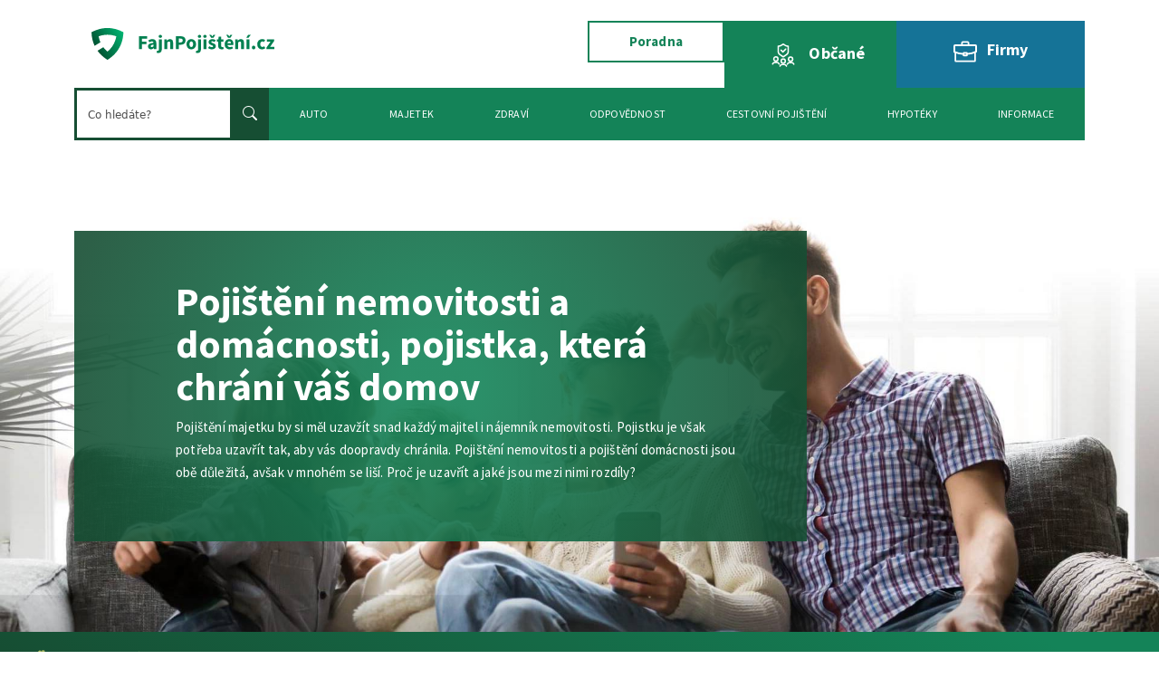

--- FILE ---
content_type: text/html; charset=UTF-8
request_url: https://www.fajnpojisteni.cz/pojisteni-rodinneho-domu/
body_size: 20062
content:
<!doctype html>
<html lang="en">
  <head>
    <link rel="icon" type="image/x-icon" href="images/logo.ico">
    <meta charset="utf-8">
    <meta name="viewport" content="width=device-width, initial-scale=1">
    <!--<link href="https://d1.webseller-app.com/104521/web_templates/43/css/bootstrap.min.css" rel="stylesheet" integrity="sha384-rbsA2VBKQhggwzxH7pPCaAqO46MgnOM80zW1RWuH61DGLwZJEdK2Kadq2F9CUG65" crossorigin="anonymous">
    <script src="https://d1.webseller-app.com/104521/web_templates/43/js/jquery.min.js"></script>
    <script src="https://d1.webseller-app.com/104521/web_templates/43/js/menu.js"></script>
    <link rel="stylesheet" href="https://cdn.jsdelivr.net/npm/bootstrap-icons@1.10.3/font/bootstrap-icons.css">-->
    
    
    <link href="https://getbootstrap.com/docs/5.2/dist/css/bootstrap.min.css" rel="stylesheet" integrity="sha384-rbsA2VBKQhggwzxH7pPCaAqO46MgnOM80zW1RWuH61DGLwZJEdK2Kadq2F9CUG65" crossorigin="anonymous">
    <script src="https://ajax.googleapis.com/ajax/libs/jquery/1.11.3/jquery.min.js"></script>
    <script src="https://d1.webseller-app.com/104521/web_templates/43/js/toastr.min.js"></script>
    <link rel="stylesheet" href="https://cdn.jsdelivr.net/npm/bootstrap-icons@1.10.3/font/bootstrap-icons.css">
    <link rel="stylesheet" type="text/css" href="https://d1.webseller-app.com/104521/web_templates/43/style-123731.css?h=c81d381767f391cff7715d781c092065" >
    <meta name="keywords" content="Pojištění nemovitosti, domácnosti, garáže, krádež a majetku"/><meta name="description" content="Potřebujete pojistit majetek? Najdeme Vám nejlevnější pojištění rodinného domu a domácnosti. Online vám vše spočítáme a jednoduše a rychle sjednáme."/><title>Pojištění domu a domácnosti | Fajnpojisteni.cz</title><meta property="og:title" content="Pojištění domu a domácnosti | Fajnpojisteni.cz"/><meta property="og:type" content="website"/><meta property="og:description" content="Potřebujete pojistit majetek? Najdeme Vám nejlevnější pojištění rodinného domu a domácnosti. Online vám vše spočítáme a jednoduše a rychle sjednáme."/><meta property="og:image" content="https://d1.webseller-app.com/104521//www/www.fajnpojisteni.cz/bg_firmy_2_20230831125644.jpg"/>
    
     <script>
        window.dataLayer = window.dataLayer || [];
        function gtag(){dataLayer.push(arguments);}
        
        (function(w,d,s,l,i){w[l]=w[l]||[];w[l].push({'gtm.start':
        new Date().getTime(),event:'gtm.js'});var f=d.getElementsByTagName(s)[0],
        j=d.createElement(s),dl=l!='dataLayer'?'&l='+l:'';j.async=true;j.src=
        'https://www.googletagmanager.com/gtm.js?id='+i+dl;f.parentNode.insertBefore(j,f);
        })(window,document,'script','dataLayer','GTM-K39HSXP');
      </script>

    
        <script defer src="https://d1.webseller-app.com/104521/web_templates/43/js/9d75dcd6806fff4b0168bff6e2dc3e81.js?v=c1747750071"></script>
    
            <style>
        :root {
            --cc-btn-primary-bg: var(--green-light)!important;
            --cc-btn-primary-hover-bg: var(--linear-lr-bg) !important;
        }
      </style>
    
    <script>
        const  ccnstL='https://www.digimadi.cz/cookies/',
        ccnstS="https://d1.webseller-app.com/104521/web_templates/43/js/ccbundle.css",
        ccnstLang="cs";

          let CCNSTID_set = {
              ad_storage: 'denied',
              analytics_storage: 'denied',
              ad_user_data: 'denied',
              ad_personalization: 'denied',
              wait_for_update: 2000
          };

        try {

            function get_CCNSTID() {
              let name = "_CCNSTID=";
              let decodedCookie = decodeURIComponent(document.cookie);
              let ca = decodedCookie.split(';');
              for(let i = 0; i <ca.length; i++) {
                let c = ca[i];
                while (c.charAt(0) == ' ') {
                  c = c.substring(1);
                }
                if (c.indexOf(name) == 0) {
                  return c.substring(name.length, c.length);
                }
              }
              return "";
            }

            let CCNSTID =  JSON.parse( get_CCNSTID());

            if('gtm' in CCNSTID && CCNSTID.gtm[0].advertising){
              CCNSTID_set.ad_storage = 'granted';
            }
            if('gtm' in CCNSTID && CCNSTID.gtm[0].analytics){
              CCNSTID_set.analytics_storage = 'granted';
            }
            if('gtm' in CCNSTID && CCNSTID.gtm[0].ad_user_data){
              CCNSTID_set.ad_user_data = 'granted';
            }
            if('gtm' in CCNSTID && CCNSTID.gtm[0].ad_personalization){
              CCNSTID_set.ad_personalization = 'granted';
            }
        } catch (error) {

        }

        gtag('consent', 'default', CCNSTID_set);
      
                gtag('event', 'page_view', {
          page_title: $("title").text(),
          page_location: window.location.href
  		});
              
    </script>
      <!--WS:CSS-->
<meta name="author" content="Martin Vomáčka">
<meta name="google-site-verification" content="ppcFSnLaUCfw0WljUbw2XljzUG8Qo5Vi0KopUxHrpdE" />
<script type="text/javascript">
  var leady_track_key="wOcbWK4M0JgAM3VU";
  (function(){
    var l=document.createElement("script");l.type="text/javascript";l.async=true;
    l.src='https://ct.leady.com/'+leady_track_key+"/L.js";
    var s=document.getElementsByTagName("script")[0];s.parentNode.insertBefore(l,s);
  })();
</script>

<!-- Facebook Pixel Code -->
<script>
  !function(f,b,e,v,n,t,s)
  {if(f.fbq)return;n=f.fbq=function(){n.callMethod?
  n.callMethod.apply(n,arguments):n.queue.push(arguments)};
  if(!f._fbq)f._fbq=n;n.push=n;n.loaded=!0;n.version='2.0';
  n.queue=[];t=b.createElement(e);t.async=!0;
  t.src=v;s=b.getElementsByTagName(e)[0];
  s.parentNode.insertBefore(t,s)}(window, document,'script',
  'https://connect.facebook.net/en_US/fbevents.js');
  fbq('init', '1889045694741382');
  fbq('track', 'PageView');
</script>
<noscript><img height="1" width="1" style="display:none"
  src="https://www.facebook.com/tr?id=1889045694741382&ev=PageView&noscript=1"
/></noscript>
<!-- End Facebook Pixel Code -->
<meta property="fb:app_id" content="1630128546998993" />


<!-- Google Tag Manager -->
<script>(function(w,d,s,l,i){w[l]=w[l]||[];w[l].push({'gtm.start':
new Date().getTime(),event:'gtm.js'});var f=d.getElementsByTagName(s)[0],
j=d.createElement(s),dl=l!='dataLayer'?'&l='+l:'';j.async=true;j.src=
'https://www.googletagmanager.com/gtm.js?id='+i+dl;f.parentNode.insertBefore(j,f);
})(window,document,'script','dataLayer','GTM-K39HSXP');</script>
<!-- End Google Tag Manager -->

        <link rel="shortcut icon" href="https://d1.webseller-app.com/104521/www/www.fajnpojisteni.cz/favicon.ico" type="image/x-icon">
      </head>
  <body> 
    
     <!-- Google Tag Manager (noscript) -->
<noscript><iframe src="https://www.googletagmanager.com/ns.html?id=GTM-K39HSXP"
height="0" width="0" style="display:none;visibility:hidden"></iframe></noscript>
<!-- End Google Tag Manager (noscript) -->
    
        	<div id="subpage" class="pojisteni-firemniho-majetku" >

<div class="container navbar-container">
        <div class="navbar-vrchni d-flex justify-content-between pt-2 pb-2 align-items-center">
        	<a href="https://www.fajnpojisteni.cz/">
          		<img src="https://d1.webseller-app.com/104521/web_templates/39/images/logo.svg" alt="Najdeme pojištění, která vám budou krýt záda" class="img-fluid logotype">
            </a>
          <div class="d-flex phone-no align-items-center header-top-fast-contact d-md-none d-xl-block">
            <span>
            <a class="top-header-phone" href="tel:606 05 72 72"><img src="https://d1.webseller-app.com/104521/web_templates/43/images/phone.svg" alt="Phone" class="img-responsive"><b>606 05 72 72 </b></a></span>
            <span class="oddelovac">|</span>
            <span>
            <a class="top-header-mail" href="mailto:poptavky@fajnpojisteni.cz">poptavky@fajnpojisteni.cz</a></span>
          </div>
          <div class="d-flex align-items-start top-header-btn-group">
            <a href="/poradna/" class="btn btn-secondary phone-no poradna">Poradna</a>
                                    	                                    <a href="https://www.fajnpojisteni.cz/" class="btn  btn-primary btn-navbar-switcher-active "><img src="https://d1.webseller-app.com/104521/web_templates/43/images/pro-obcany.svg" class="phone-no img-responsive" alt="" width="26px"> Občané</a>
                        <a href="https://www.fajnpojisteni.cz/firmy/" class="btn  btn-navbar-switcher-pasive btn-secondary"><img src="https://d1.webseller-app.com/104521/web_templates/43/images/pro-firmy.svg" class="phone-no img-responsive" alt="" width="26px">Firmy</a>
                        <a href="#" style="padding-left: 8px;" class="burger-menu d-lg-none" type="button" data-bs-toggle="offcanvas" data-bs-target="#offcanvasNavbar2" aria-controls="offcanvasNavbar2">
            		
                      <svg width="32px" height="32px" viewBox="0 0 512 512" version="1.1" xmlns="http://www.w3.org/2000/svg" xmlns:xlink="http://www.w3.org/1999/xlink" xml:space="preserve" xmlns:serif="http://www.serif.com/" style="fill-rule:evenodd;clip-rule:evenodd;stroke-linejoin:round;stroke-miterlimit:2;">
                        <g transform="matrix(1,0,0,1.39146,0,-16.7021)">
                            <rect x="0" y="42.667" width="512" height="46.029"/>
                        </g>
                        <g transform="matrix(0.66667,0,0,1.39146,0,175.275)">
                            <rect x="0" y="42.667" width="512" height="46.029"/>
                        </g>
                        <g transform="matrix(0.333335,0,0,1.39146,0,367.251)">
                            <rect x="0" y="42.667" width="512" height="46.029"/>
                        </g>
                      </svg>
                      
                      
            </a>

          </div>
          
        </div>
        <nav class="navbar navbar-expand-lg" aria-label="Offcanvas navbar large">
          <div class="container-fluid nonpadding">
            <div class="offcanvas offcanvas-end text-bg-dark" tabindex="-1" id="offcanvasNavbar2" aria-labelledby="offcanvasNavbar2Label">
              <div class="offcanvas-header">
                               <h5 class="offcanvas-title  phone-menu-active " data-category_id="category-parent-li-1576">
                	                      <svg xmlns="http://www.w3.org/2000/svg" viewBox="0 0 23.678 21.171" width="37px">
                        <g id="Group_5" data-name="Group 5" transform="translate(-274.154 -275.9)">
                          <path id="Path_2" data-name="Path 2" d="M296.523,293.406v8.275a.741.741,0,0,1-.735.735h-18.3a.739.739,0,0,1-.735-.735v-8.153" transform="translate(-0.643 -6.22)" fill="none" stroke="#fff" stroke-linecap="round" stroke-linejoin="round" stroke-width="1.75"/>
                          <path id="Path_3" data-name="Path 3" d="M287.238,280.085v-2.107a1.207,1.207,0,0,1,1.2-1.2h4.234a1.214,1.214,0,0,1,1.2,1.2v2.107" transform="translate(-4.566 0)" fill="none" stroke="#fff" stroke-linecap="round" stroke-linejoin="round" stroke-width="1.75"/>
                          <path id="Path_4" data-name="Path 4" d="M283.966,290.828a23.13,23.13,0,0,1-8.937-2.122l.012-5.845a.737.737,0,0,1,.735-.736h20.434a.738.738,0,0,1,.735.736l.013,5.692a21.8,21.8,0,0,1-9.062,2.274" transform="translate(0 -2.001)" fill="none" stroke="#fff" stroke-linecap="round" stroke-linejoin="round" stroke-width="1.75"/>
                          <path id="Path_5" data-name="Path 5" d="M290.19,294.346h2.641a.408.408,0,0,1,.408.407v1.812a.409.409,0,0,1-.408.408H290.19a.409.409,0,0,1-.408-.408v-1.812a.408.408,0,0,1,.408-.407Z" transform="translate(-5.517 -6.571)" fill="none" stroke="#fff" stroke-linecap="round" stroke-linejoin="round" stroke-width="1.75"/>
                        </g>
                      </svg>
                                        <span>Občané</span>
                </h5>
                                <h5 class="offcanvas-title " data-category_id="category-parent-li-1593">
                	                      	<svg xmlns="http://www.w3.org/2000/svg" width="37px" height="37px" viewBox="0 0 28.328 28.953">
                          <g id="Group_10" data-name="Group 10" transform="translate(-1777.779 -233.411)">
                            <g id="Group_7" data-name="Group 7" transform="translate(1789.379 252.505)">
                              <path id="Path_6" data-name="Path 6" d="M1959.062,548.493a2.564,2.564,0,1,1,2.564-2.564A2.564,2.564,0,0,1,1959.062,548.493Z" transform="translate(-1956.498 -543.365)" fill="none" stroke="#fff" stroke-linecap="round" stroke-linejoin="round" stroke-width="1.75"/>
                            </g>
                            <path id="Path_7" data-name="Path 7" d="M1932.405,660.453a3.035,3.035,0,0,1,2.831-1.94h2.306a3.035,3.035,0,0,1,2.831,1.94" transform="translate(-144.446 -399.221)" fill="none" stroke="#fff" stroke-linecap="round" stroke-linejoin="round" stroke-width="1.75"/>
                            <g id="Group_8" data-name="Group 8" transform="translate(1780.331 249.909)">
                              <path id="Path_8" data-name="Path 8" d="M1805.568,504.452a2.564,2.564,0,1,1,2.564-2.564A2.564,2.564,0,0,1,1805.568,504.452Z" transform="translate(-1803.004 -499.324)" fill="none" stroke="#fff" stroke-linecap="round" stroke-linejoin="round" stroke-width="1.75"/>
                            </g>
                            <path id="Path_9" data-name="Path 9" d="M1778.911,616.412a3.036,3.036,0,0,1,2.831-1.94h2.307a3.036,3.036,0,0,1,2.831,1.94" transform="translate(0 -357.776)" fill="none" stroke="#fff" stroke-linecap="round" stroke-linejoin="round" stroke-width="1.75"/>
                            <g id="Group_9" data-name="Group 9" transform="translate(1798.427 250.146)">
                              <path id="Path_10" data-name="Path 10" d="M2112.559,508.477a2.564,2.564,0,1,1,2.564-2.564A2.564,2.564,0,0,1,2112.559,508.477Z" transform="translate(-2109.995 -503.349)" fill="none" stroke="#fff" stroke-linecap="round" stroke-linejoin="round" stroke-width="1.75"/>
                            </g>
                            <path id="Path_11" data-name="Path 11" d="M2085.9,620.437a3.035,3.035,0,0,1,2.831-1.94h2.307a3.035,3.035,0,0,1,2.831,1.94" transform="translate(-288.896 -361.564)" fill="none" stroke="#fff" stroke-linecap="round" stroke-linejoin="round" stroke-width="1.75"/>
                            <path id="Path_12" data-name="Path 12" d="M1954.86,338.362l2.162,2.162,3.533-3.533" transform="translate(-165.578 -96.65)" fill="none" stroke="#fff" stroke-linecap="round" stroke-linejoin="round" stroke-width="1.75"/>
                            <path id="Path_13" data-name="Path 13" d="M1902.22,234.286s-3.339,2.59-6.125,2.59v6.566a4.043,4.043,0,0,0,1.494,3.284c.977.722,3.895,2.646,4.019,2.728l.612.4.612-.4c.124-.082,3.041-2.006,4.019-2.728a4.043,4.043,0,0,0,1.494-3.284v-6.566C1905.559,236.876,1902.22,234.286,1902.22,234.286Z" transform="translate(-110.277 0)" fill="none" stroke="#fff" stroke-linecap="round" stroke-linejoin="round" stroke-width="1.75"/>
                          </g>
						</svg>

                                        <span>Firmy</span>
                </h5>
                                <div class="close-menu" data-bs-dismiss="offcanvas"><button type="button" class="btn-close btn-close-white" data-bs-dismiss="offcanvas" aria-label="Close"></button></div>
              </div>
              <div class="offcanvas-body">
                <form class="d-flex me-auto mb-2 mb-lg-0 hledani" role="search" method="get" action="/vysledky-hledani/"  onsubmit="window.location.href='/vysledky-hledani/#gsc.q=' + $('#s').val(); return false;">
                	<input type="hidden" name="articles_search_all" value="1">
                  	<input class="form-control me-2" type="search" placeholder="Co hledáte?" aria-label="Hledat" name="articles_search" id="s">
                  <button class="btn hledat-btn" type="submit"><i class="bi bi-search"></i></button>
                </form>
                <!-- <ul class="phone-no hledat me-auto mb-2 mb-lg-0"><li class="nav-item search"><a href=""><i class="bi bi-search"></i></a></li> </ul> -->
                <ul 
                  id="accordionCestovniPojisteni"
                  class="navbar-nav me-auto mb-2 mb-lg-0">   
                  	                	 
                                                            	<li class="nav-item dropdown category-parent-li-1576  desktop-show phone-show2 ">
               
                      <a class="nav-link dropdown-toggle nav-link-main nav-link-name" href="https://www.fajnpojisteni.cz/autopojisteni/" id="navbarDropdown" role="button" data-bs-toggle="dropdown"
                        data-bs-auto-close="outside" aria-expanded="false">
                        Auto
                      </a>
                                            <a class="nav-link dropdown-toggle nav-link-main chevron-nav d-lg-none" id="navbarDropdown" role="button" data-bs-toggle="dropdown"
                        data-bs-auto-close="outside" aria-expanded="false">
                      </a>
                      <ul class="dropdown-menu" aria-labelledby="navbarDropdown2" data-bs-popper="static">
                      	                        <li class="dropend subdropdown"><a href="https://www.fajnpojisteni.cz/autopojisteni/online-povinne-ruceni/" class="dropdown-item dropdown-toggle nav-link-name" id="navbarDropdown" role="button" data-bs-toggle="dropdown" aria-expanded="false">Pojištění auta online</a>
                                                    </li>
                                                <li class="dropend subdropdown"><a href="https://www.fajnpojisteni.cz/povinne-ruceni/" class="dropdown-item dropdown-toggle nav-link-name" id="navbarDropdown" role="button" data-bs-toggle="dropdown" aria-expanded="false">Povinné ručení</a>
                                                        <a class="nav-link dropdown-toggle nav-link-main chevron-nav" id="navbarDropdown" role="button" data-bs-toggle="dropdown" data-bs-auto-close="outside" aria-expanded="false"><img src="https://d1.webseller-app.com/104521/web_templates/43/images/offcanvasmenu-chevron.svg" width="10px" height="10px" class="d-none d-lg-block"></a>
                            
                          <ul class="dropdown-menu" aria-labelledby="navbarDropdown2">
                          	                            	<li class="dropend subdropdown" style="position: relative;"><a href="https://www.fajnpojisteni.cz/povinne-ruceni/online/" class="dropdown-item dropdown-toggle nav-link-name">Povinné ručení online</a>
                                	                                </li>
                                                        	<li class="dropend subdropdown" style="position: relative;"><a href="https://www.fajnpojisteni.cz/autopojisteni/povinne-ruceni/formular-pojisteni-vozidel/" class="dropdown-item dropdown-toggle nav-link-name">Poptejte nezávazně pojištění vozidel </a>
                                	                                </li>
                                                      </ul>
                          	                        </li>
                                                <li class="dropend subdropdown"><a href="https://www.fajnpojisteni.cz/havarijni-pojisteni/" class="dropdown-item dropdown-toggle nav-link-name" id="navbarDropdown" role="button" data-bs-toggle="dropdown" aria-expanded="false">Havarijní pojištění</a>
                                                    </li>
                                                <li class="dropend subdropdown"><a href="https://www.fajnpojisteni.cz/home/autopojisteni/asistencni-sluzby/" class="dropdown-item dropdown-toggle nav-link-name" id="navbarDropdown" role="button" data-bs-toggle="dropdown" aria-expanded="false">Asistenční služby</a>
                                                    </li>
                                                <li class="dropend subdropdown"><a href="https://www.fajnpojisteni.cz/pripojisteni/" class="dropdown-item dropdown-toggle nav-link-name" id="navbarDropdown" role="button" data-bs-toggle="dropdown" aria-expanded="false">Připojištění</a>
                                                    </li>
                                                <li class="dropend subdropdown"><a href="https://www.fajnpojisteni.cz/home/autopojisteni/leasing/" class="dropdown-item dropdown-toggle nav-link-name" id="navbarDropdown" role="button" data-bs-toggle="dropdown" aria-expanded="false">Leasing</a>
                                                    </li>
                                              </ul>
                                          	</li>
                     
                                                            	<li class="nav-item dropdown category-parent-li-1576  desktop-show phone-show2 ">
               
                      <a class="nav-link dropdown-toggle nav-link-main nav-link-name" href="https://www.fajnpojisteni.cz/pojisteni-rodinneho-domu/" id="navbarDropdown" role="button" data-bs-toggle="dropdown"
                        data-bs-auto-close="outside" aria-expanded="false">
                        Majetek
                      </a>
                                            <a class="nav-link dropdown-toggle nav-link-main chevron-nav d-lg-none" id="navbarDropdown" role="button" data-bs-toggle="dropdown"
                        data-bs-auto-close="outside" aria-expanded="false">
                      </a>
                      <ul class="dropdown-menu" aria-labelledby="navbarDropdown2" data-bs-popper="static">
                      	                        <li class="dropend subdropdown"><a href="https://www.fajnpojisteni.cz/pojisteni-nemovitosti/" class="dropdown-item dropdown-toggle nav-link-name" id="navbarDropdown" role="button" data-bs-toggle="dropdown" aria-expanded="false">Pojištění nemovitosti</a>
                                                        <a class="nav-link dropdown-toggle nav-link-main chevron-nav" id="navbarDropdown" role="button" data-bs-toggle="dropdown" data-bs-auto-close="outside" aria-expanded="false"><img src="https://d1.webseller-app.com/104521/web_templates/43/images/offcanvasmenu-chevron.svg" width="10px" height="10px" class="d-none d-lg-block"></a>
                            
                          <ul class="dropdown-menu" aria-labelledby="navbarDropdown2">
                          	                            	<li class="dropend subdropdown" style="position: relative;"><a href="https://www.fajnpojisteni.cz/pojisteni-nemovitosti/online-pojisteni-nemovitosti/" class="dropdown-item dropdown-toggle nav-link-name">Online pojištění nemovitostí</a>
                                	                                </li>
                                                      </ul>
                          	                        </li>
                                                <li class="dropend subdropdown"><a href="https://www.fajnpojisteni.cz/pojisteni-domacnosti/" class="dropdown-item dropdown-toggle nav-link-name" id="navbarDropdown" role="button" data-bs-toggle="dropdown" aria-expanded="false">Pojištění domácnosti</a>
                                                        <a class="nav-link dropdown-toggle nav-link-main chevron-nav" id="navbarDropdown" role="button" data-bs-toggle="dropdown" data-bs-auto-close="outside" aria-expanded="false"><img src="https://d1.webseller-app.com/104521/web_templates/43/images/offcanvasmenu-chevron.svg" width="10px" height="10px" class="d-none d-lg-block"></a>
                            
                          <ul class="dropdown-menu" aria-labelledby="navbarDropdown2">
                          	                            	<li class="dropend subdropdown" style="position: relative;"><a href="https://www.fajnpojisteni.cz/pojisteni-domacnosti/pojisteni-domacnosti-aneb-jak-si-pojistit-klidne-spani/" class="dropdown-item dropdown-toggle nav-link-name">Pojištění domácnosti aneb jak si pojistit klidné spaní</a>
                                	                                </li>
                                                      </ul>
                          	                        </li>
                                                <li class="dropend subdropdown"><a href="https://www.fajnpojisteni.cz/pojisteni-odpovednosti-z-drzby/" class="dropdown-item dropdown-toggle nav-link-name" id="navbarDropdown" role="button" data-bs-toggle="dropdown" aria-expanded="false">Pojištění odpovědnosti za škodu z držby nemovitosti</a>
                                                    </li>
                                              </ul>
                                          	</li>
                     
                                                            	<li class="nav-item dropdown category-parent-li-1576  desktop-show phone-show2 ">
               
                      <a class="nav-link dropdown-toggle nav-link-main nav-link-name" href="https://www.fajnpojisteni.cz/zdravotni-pojisteni/" id="navbarDropdown" role="button" data-bs-toggle="dropdown"
                        data-bs-auto-close="outside" aria-expanded="false">
                        Zdraví
                      </a>
                                            <a class="nav-link dropdown-toggle nav-link-main chevron-nav d-lg-none" id="navbarDropdown" role="button" data-bs-toggle="dropdown"
                        data-bs-auto-close="outside" aria-expanded="false">
                      </a>
                      <ul class="dropdown-menu" aria-labelledby="navbarDropdown2" data-bs-popper="static">
                      	                        <li class="dropend subdropdown"><a href="https://www.fajnpojisteni.cz/urazove-pojisteni/" class="dropdown-item dropdown-toggle nav-link-name" id="navbarDropdown" role="button" data-bs-toggle="dropdown" aria-expanded="false">Úrazové pojištění</a>
                                                        <a class="nav-link dropdown-toggle nav-link-main chevron-nav" id="navbarDropdown" role="button" data-bs-toggle="dropdown" data-bs-auto-close="outside" aria-expanded="false"><img src="https://d1.webseller-app.com/104521/web_templates/43/images/offcanvasmenu-chevron.svg" width="10px" height="10px" class="d-none d-lg-block"></a>
                            
                          <ul class="dropdown-menu" aria-labelledby="navbarDropdown2">
                          	                            	<li class="dropend subdropdown" style="position: relative;"><a href="https://www.fajnpojisteni.cz/home/zdravotni-pojisteni/urazove-pojisteni/urazove-pojisteni-pro-motorkare/" class="dropdown-item dropdown-toggle nav-link-name">Úrazové pojištění pro motorkáře</a>
                                	                                </li>
                                                      </ul>
                          	                        </li>
                                                <li class="dropend subdropdown"><a href="https://www.fajnpojisteni.cz/zivotni-pojisteni/" class="dropdown-item dropdown-toggle nav-link-name" id="navbarDropdown" role="button" data-bs-toggle="dropdown" aria-expanded="false">Životní pojištění</a>
                                                    </li>
                                                <li class="dropend subdropdown"><a href="https://www.fajnpojisteni.cz/pojisteni-cizincu/" class="dropdown-item dropdown-toggle nav-link-name" id="navbarDropdown" role="button" data-bs-toggle="dropdown" aria-expanded="false">Pojištění cizinců</a>
                                                        <a class="nav-link dropdown-toggle nav-link-main chevron-nav" id="navbarDropdown" role="button" data-bs-toggle="dropdown" data-bs-auto-close="outside" aria-expanded="false"><img src="https://d1.webseller-app.com/104521/web_templates/43/images/offcanvasmenu-chevron.svg" width="10px" height="10px" class="d-none d-lg-block"></a>
                            
                          <ul class="dropdown-menu" aria-labelledby="navbarDropdown2">
                          	                            	<li class="dropend subdropdown" style="position: relative;"><a href="https://www.fajnpojisteni.cz/pojisteni-cizincu/pojisteni-cizincu-online/" class="dropdown-item dropdown-toggle nav-link-name">Pojištění cizinců online</a>
                                	                                </li>
                                                      </ul>
                          	                        </li>
                                                <li class="dropend subdropdown"><a href="https://www.fajnpojisteni.cz/pojisteni-deti/" class="dropdown-item dropdown-toggle nav-link-name" id="navbarDropdown" role="button" data-bs-toggle="dropdown" aria-expanded="false">Pojištění dětí</a>
                                                    </li>
                                              </ul>
                                          	</li>
                     
                                                            	<li class="nav-item dropdown category-parent-li-1576  desktop-show phone-show2 ">
               
                      <a class="nav-link dropdown-toggle nav-link-main nav-link-name" href="https://www.fajnpojisteni.cz/pojisteni-odpovednosti/" id="navbarDropdown" role="button" data-bs-toggle="dropdown"
                        data-bs-auto-close="outside" aria-expanded="false">
                        Odpovědnost
                      </a>
                                            <a class="nav-link dropdown-toggle nav-link-main chevron-nav d-lg-none" id="navbarDropdown" role="button" data-bs-toggle="dropdown"
                        data-bs-auto-close="outside" aria-expanded="false">
                      </a>
                      <ul class="dropdown-menu" aria-labelledby="navbarDropdown2" data-bs-popper="static">
                      	                        <li class="dropend subdropdown"><a href="https://www.fajnpojisteni.cz/pojisteni-odpovednosti-povolani/" class="dropdown-item dropdown-toggle nav-link-name" id="navbarDropdown" role="button" data-bs-toggle="dropdown" aria-expanded="false">Pojištění odpovědnosti zaměstnance</a>
                                                    </li>
                                                <li class="dropend subdropdown"><a href="https://www.fajnpojisteni.cz/pojisteni-odpovednosti/pojisteni-odpovednosti-online/" class="dropdown-item dropdown-toggle nav-link-name" id="navbarDropdown" role="button" data-bs-toggle="dropdown" aria-expanded="false">Pojistka na blbost online</a>
                                                    </li>
                                                <li class="dropend subdropdown"><a href="https://www.fajnpojisteni.cz/home/pojisteni-odpovednosti/pojisteni-kauce/" class="dropdown-item dropdown-toggle nav-link-name" id="navbarDropdown" role="button" data-bs-toggle="dropdown" aria-expanded="false">Pojištění kauce</a>
                                                    </li>
                                                <li class="dropend subdropdown"><a href="https://www.fajnpojisteni.cz/firmy/ostatni-pojisteni/zaruky/zaruka-za-najemne-rent-bondy/" class="dropdown-item dropdown-toggle nav-link-name" id="navbarDropdown" role="button" data-bs-toggle="dropdown" aria-expanded="false">Pojištění záruky za nájemné</a>
                                                        <a class="nav-link dropdown-toggle nav-link-main chevron-nav" id="navbarDropdown" role="button" data-bs-toggle="dropdown" data-bs-auto-close="outside" aria-expanded="false"><img src="https://d1.webseller-app.com/104521/web_templates/43/images/offcanvasmenu-chevron.svg" width="10px" height="10px" class="d-none d-lg-block"></a>
                            
                          <ul class="dropdown-menu" aria-labelledby="navbarDropdown2">
                          	                            	<li class="dropend subdropdown" style="position: relative;"><a href="https://www.fajnpojisteni.cz/firmy/ostatni-pojisteni/zaruky/zaruka-za-najemne-rent-bondy/rent-bond-pro-najemniky/" class="dropdown-item dropdown-toggle nav-link-name">Rent bond pro nájemníky</a>
                                	                                </li>
                                                        	<li class="dropend subdropdown" style="position: relative;"><a href="https://www.fajnpojisteni.cz/firmy/ostatni-pojisteni/zaruky/zaruka-za-najemne-rent-bondy/pronajimatel-zaruka-za-najemne/" class="dropdown-item dropdown-toggle nav-link-name">Pronajímatel - záruka za nájemné</a>
                                	                                </li>
                                                        	<li class="dropend subdropdown" style="position: relative;"><a href="https://www.fajnpojisteni.cz/firmy/ostatni-pojisteni/zaruky/zaruka-za-najemne-rent-bondy/zaruka-za-najemne-novy-nastroj-pro-maklere-a-pronajimatele/" class="dropdown-item dropdown-toggle nav-link-name">Záruka za nájemné spolupráce</a>
                                	                                </li>
                                                      </ul>
                          	                        </li>
                                              </ul>
                                          	</li>
                     
                                                            	                                        	<li class="nav-item dropdown category-parent-li-1576  desktop-show phone-show2 ">
               
                      <a class="nav-link dropdown-toggle nav-link-main nav-link-name" href="https://www.fajnpojisteni.cz/cestovni-pojisteni-srovnani/" id="navbarDropdown" role="button" data-bs-toggle="dropdown"
                        data-bs-auto-close="outside" aria-expanded="false">
                        Cestovní pojištění
                      </a>
                                            <a class="nav-link dropdown-toggle nav-link-main chevron-nav d-lg-none" id="navbarDropdown" role="button" data-bs-toggle="dropdown"
                        data-bs-auto-close="outside" aria-expanded="false">
                      </a>
                      <ul class="dropdown-menu" aria-labelledby="navbarDropdown2" data-bs-popper="static">
                      	                        <li class="dropstart subdropdown"><a href="https://www.fajnpojisteni.cz/clanky/cestovni-pojisteni-clanky/celorocni-cestovni-pojisteni-pro-opakovane-vyjezdy/" class="dropdown-item dropdown-toggle nav-link-name" id="navbarDropdown" role="button" data-bs-toggle="dropdown" aria-expanded="false">Celoroční cestovní pojištění pro opakované výjezdy</a>
                                                    </li>
                                                <li class="dropstart subdropdown"><a href="https://www.fajnpojisteni.cz/firmy/pojistne-programy/dopravci/cestovni-pojisteni-pro-zamestnance/" class="dropdown-item dropdown-toggle nav-link-name" id="navbarDropdown" role="button" data-bs-toggle="dropdown" aria-expanded="false">Cestovní pojištění pro zaměstnance</a>
                                                    </li>
                                              </ul>
                                          	</li>
                     
                                                            	                                        	<li class="nav-item dropdown category-parent-li-1576  desktop-show phone-show2 ">
               
                      <a class="nav-link dropdown-toggle nav-link-main nav-link-name" href="https://www.fajnpojisteni.cz/home/seznam-pojisteni/vypocet-hypoteky/" id="navbarDropdown" role="button" data-bs-toggle="dropdown"
                        data-bs-auto-close="outside" aria-expanded="false">
                        Hypotéky
                      </a>
                                            <a class="nav-link dropdown-toggle nav-link-main chevron-nav d-lg-none" id="navbarDropdown" role="button" data-bs-toggle="dropdown"
                        data-bs-auto-close="outside" aria-expanded="false">
                      </a>
                      <ul class="dropdown-menu" aria-labelledby="navbarDropdown2" data-bs-popper="static">
                      	                        <li class="dropstart subdropdown"><a href="https://www.fajnpojisteni.cz/hypoteky/" class="dropdown-item dropdown-toggle nav-link-name" id="navbarDropdown" role="button" data-bs-toggle="dropdown" aria-expanded="false">Hypotéka kalkulačka</a>
                                                    </li>
                                                <li class="dropstart subdropdown"><a href="https://www.fajnpojisteni.cz/hypoteky-srovnani/" class="dropdown-item dropdown-toggle nav-link-name" id="navbarDropdown" role="button" data-bs-toggle="dropdown" aria-expanded="false">Hypotéky srovnání </a>
                                                    </li>
                                              </ul>
                                          	</li>
                     
                                                            	                                        	<li class="nav-item dropdown category-parent-li-1576  desktop-show phone-show2 ">
               
                      <a class="nav-link dropdown-toggle nav-link-main nav-link-name" href="https://www.fajnpojisteni.cz/uvod/informace/" id="navbarDropdown" role="button" data-bs-toggle="dropdown"
                        data-bs-auto-close="outside" aria-expanded="false">
                        Informace 
                      </a>
                                            <a class="nav-link dropdown-toggle nav-link-main chevron-nav d-lg-none" id="navbarDropdown" role="button" data-bs-toggle="dropdown"
                        data-bs-auto-close="outside" aria-expanded="false">
                      </a>
                      <ul class="dropdown-menu" aria-labelledby="navbarDropdown2" data-bs-popper="static">
                      	                        <li class="dropstart subdropdown"><a href="https://www.fajnpojisteni.cz/novinky/" class="dropdown-item dropdown-toggle nav-link-name" id="navbarDropdown" role="button" data-bs-toggle="dropdown" aria-expanded="false">Novinky a články</a>
                                                    </li>
                                                <li class="dropstart subdropdown"><a href="https://www.fajnpojisteni.cz/home/informace/pojistna-udalost-nahlaseni/" class="dropdown-item dropdown-toggle nav-link-name" id="navbarDropdown" role="button" data-bs-toggle="dropdown" aria-expanded="false">Řešení škod</a>
                                                    </li>
                                                <li class="dropstart subdropdown"><a href="https://www.fajnpojisteni.cz/pojistovny/" class="dropdown-item dropdown-toggle nav-link-name" id="navbarDropdown" role="button" data-bs-toggle="dropdown" aria-expanded="false">Pojišťovny</a>
                                                        <a class="nav-link dropdown-toggle nav-link-main chevron-nav" id="navbarDropdown" role="button" data-bs-toggle="dropdown" data-bs-auto-close="outside" aria-expanded="false"><img src="https://d1.webseller-app.com/104521/web_templates/43/images/offcanvasmenu-chevron.svg" width="10px" height="10px" class="d-none d-lg-block"></a>
                            
                          <ul class="dropdown-menu" aria-labelledby="navbarDropdown2">
                          	                            	<li class="dropstart subdropdown" style="position: relative;"><a href="https://www.fajnpojisteni.cz/pojistovny/allianz-pojistovna/" class="dropdown-item dropdown-toggle nav-link-name">Allianz pojišťovna</a>
                                	                                </li>
                                                        	<li class="dropstart subdropdown" style="position: relative;"><a href="https://www.fajnpojisteni.cz/home/informace/pojistovny/pojistovna-vzp/" class="dropdown-item dropdown-toggle nav-link-name">Pojišťovna VZP</a>
                                	                                </li>
                                                        	<li class="dropstart subdropdown" style="position: relative;"><a href="https://www.fajnpojisteni.cz/home/informace/pojistovny/ceska-podnikatelska-pojistovna/" class="dropdown-item dropdown-toggle nav-link-name">Česká podnikatelská pojišťovna</a>
                                	                            <a style="z-index: 9999" class="nav-link dropdown-toggle nav-link-main subdropdownmenuchevron" id="navbarDropdown" role="button" data-bs-toggle="dropdown" data-bs-auto-close="outside" aria-expanded="false"><img src="https://d1.webseller-app.com/104521/web_templates/43/images/offcanvasmenu-chevron.svg" width="10px" height="10px" class="d-none d-lg-block"></a>
                            
                          <ul class="dropdown-menu" aria-labelledby="navbarDropdown2">
                          	                            	<li><a class="dropdown-item nav-link-name" href="https://www.fajnpojisteni.cz/home/informace/pojistovny/ceska-podnikatelska-pojistovna/financni-zpusobilost-podminky-cpp/">Finanční způsobilost - podmínky ČPP</a></li>
                                                      </ul>
                          	                                </li>
                                                        	<li class="dropstart subdropdown" style="position: relative;"><a href="https://www.fajnpojisteni.cz/pojistovny/colonnade/" class="dropdown-item dropdown-toggle nav-link-name">Colonnade</a>
                                	                                </li>
                                                        	<li class="dropstart subdropdown" style="position: relative;"><a href="https://www.fajnpojisteni.cz/home/informace/pojistovny/direct-pojistovna/" class="dropdown-item dropdown-toggle nav-link-name">Direct pojišťovna</a>
                                	                                </li>
                                                        	<li class="dropstart subdropdown" style="position: relative;"><a href="https://www.fajnpojisteni.cz/pojistovny/generali-pojistovna/" class="dropdown-item dropdown-toggle nav-link-name">Generali Česká pojišťovna </a>
                                	                                </li>
                                                        	<li class="dropstart subdropdown" style="position: relative;"><a href="https://www.fajnpojisteni.cz/home/informace/pojistovny/kooperativa-pojistovna/" class="dropdown-item dropdown-toggle nav-link-name">Kooperativa pojišťovna </a>
                                	                                </li>
                                                        	<li class="dropstart subdropdown" style="position: relative;"><a href="https://www.fajnpojisteni.cz/pojistovny/slavia-pojistovna/" class="dropdown-item dropdown-toggle nav-link-name">Slavia pojišťovna </a>
                                	                            <a style="z-index: 9999" class="nav-link dropdown-toggle nav-link-main subdropdownmenuchevron" id="navbarDropdown" role="button" data-bs-toggle="dropdown" data-bs-auto-close="outside" aria-expanded="false"><img src="https://d1.webseller-app.com/104521/web_templates/43/images/offcanvasmenu-chevron.svg" width="10px" height="10px" class="d-none d-lg-block"></a>
                            
                          <ul class="dropdown-menu" aria-labelledby="navbarDropdown2">
                          	                            	<li><a class="dropdown-item nav-link-name" href="https://www.fajnpojisteni.cz/home/informace/pojistovny/slavia-pojistovna/pojistne-podminky-financni-zpusobilosti/">Pojistné podmínky finanční způsobilosti </a></li>
                                                      </ul>
                          	                                </li>
                                                        	<li class="dropstart subdropdown" style="position: relative;"><a href="https://www.fajnpojisteni.cz/home/informace/pojistovny/uniqa-pojistovna/" class="dropdown-item dropdown-toggle nav-link-name">Uniqa pojišťovna</a>
                                	                                </li>
                                                        	<li class="dropstart subdropdown" style="position: relative;"><a href="https://www.fajnpojisteni.cz/pojistovny/union-pojistovna/" class="dropdown-item dropdown-toggle nav-link-name">Union Pojišťovna</a>
                                	                                </li>
                                                      </ul>
                          	                        </li>
                                                <li class="dropstart subdropdown"><a href="https://www.fajnpojisteni.cz/seznam-pojisteni/" class="dropdown-item dropdown-toggle nav-link-name" id="navbarDropdown" role="button" data-bs-toggle="dropdown" aria-expanded="false">Seznam pojištění</a>
                                                    </li>
                                                <li class="dropstart subdropdown"><a href="https://www.fajnpojisteni.cz/uvod/informace/slovnicek-pojmu/" class="dropdown-item dropdown-toggle nav-link-name" id="navbarDropdown" role="button" data-bs-toggle="dropdown" aria-expanded="false">Slovníček pojmů</a>
                                                    </li>
                                                <li class="dropstart subdropdown"><a href="https://www.fajnpojisteni.cz/informace/reference/" class="dropdown-item dropdown-toggle nav-link-name" id="navbarDropdown" role="button" data-bs-toggle="dropdown" aria-expanded="false">Reference</a>
                                                    </li>
                                                <li class="dropstart subdropdown"><a href="https://www.fajnpojisteni.cz/poradna/" class="dropdown-item dropdown-toggle nav-link-name" id="navbarDropdown" role="button" data-bs-toggle="dropdown" aria-expanded="false">Poradna</a>
                                                    </li>
                                                <li class="dropstart subdropdown"><a href="https://www.fajnpojisteni.cz/kontakt/" class="dropdown-item dropdown-toggle nav-link-name" id="navbarDropdown" role="button" data-bs-toggle="dropdown" aria-expanded="false">Kontakt</a>
                                                        <a class="nav-link dropdown-toggle nav-link-main chevron-nav" id="navbarDropdown" role="button" data-bs-toggle="dropdown" data-bs-auto-close="outside" aria-expanded="false"><img src="https://d1.webseller-app.com/104521/web_templates/43/images/offcanvasmenu-chevron.svg" width="10px" height="10px" class="d-none d-lg-block"></a>
                            
                          <ul class="dropdown-menu" aria-labelledby="navbarDropdown2">
                          	                            	<li class="dropstart subdropdown" style="position: relative;"><a href="https://www.fajnpojisteni.cz/paticka/o-nas/martin-vomacka/" class="dropdown-item dropdown-toggle nav-link-name">Martin Vomáčka</a>
                                	                                </li>
                                                        	<li class="dropstart subdropdown" style="position: relative;"><a href="https://www.fajnpojisteni.cz/paticka/o-nas/ing-richard-fila/" class="dropdown-item dropdown-toggle nav-link-name">Ing. Richard Fila</a>
                                	                            <a style="z-index: 9999" class="nav-link dropdown-toggle nav-link-main subdropdownmenuchevron" id="navbarDropdown" role="button" data-bs-toggle="dropdown" data-bs-auto-close="outside" aria-expanded="false"><img src="https://d1.webseller-app.com/104521/web_templates/43/images/offcanvasmenu-chevron.svg" width="10px" height="10px" class="d-none d-lg-block"></a>
                            
                          <ul class="dropdown-menu" aria-labelledby="navbarDropdown2">
                          	                            	<li><a class="dropdown-item nav-link-name" href="https://www.fajnpojisteni.cz/paticka/o-nas/ing-richard-fila/povinne-ruceni-a-havarijni-pojisteni-ing-richard-fila/">Povinné ručení a havarijní pojištění - Ing. Richard Fila</a></li>
                                                      </ul>
                          	                                </li>
                                                        	<li class="dropstart subdropdown" style="position: relative;"><a href="https://www.fajnpojisteni.cz/kontakt/bc-petra-lettlova/" class="dropdown-item dropdown-toggle nav-link-name">Bc. Petra Lettlová</a>
                                	                                </li>
                                                        	<li class="dropstart subdropdown" style="position: relative;"><a href="https://www.fajnpojisteni.cz/kontakt/helena-famfulikova/" class="dropdown-item dropdown-toggle nav-link-name">Helena Famfulíková </a>
                                	                                </li>
                                                        	<li class="dropstart subdropdown" style="position: relative;"><a href="https://www.fajnpojisteni.cz/paticka/o-nas/martin-tilzer/" class="dropdown-item dropdown-toggle nav-link-name">Martin Tilzer</a>
                                	                            <a style="z-index: 9999" class="nav-link dropdown-toggle nav-link-main subdropdownmenuchevron" id="navbarDropdown" role="button" data-bs-toggle="dropdown" data-bs-auto-close="outside" aria-expanded="false"><img src="https://d1.webseller-app.com/104521/web_templates/43/images/offcanvasmenu-chevron.svg" width="10px" height="10px" class="d-none d-lg-block"></a>
                            
                          <ul class="dropdown-menu" aria-labelledby="navbarDropdown2">
                          	                            	<li><a class="dropdown-item nav-link-name" href="https://www.fajnpojisteni.cz/paticka/o-nas/martin-tilzer/povinne-ruceni-a-havarijni-pojisteni-martin-tilzer/">Povinné ručení a havarijní pojištění - Martin Tilzer</a></li>
                                                      </ul>
                          	                                </li>
                                                        	<li class="dropstart subdropdown" style="position: relative;"><a href="https://www.fajnpojisteni.cz/kontakt/martin-kyral/" class="dropdown-item dropdown-toggle nav-link-name">Martin Kyral </a>
                                	                                </li>
                                                        	<li class="dropstart subdropdown" style="position: relative;"><a href="https://www.fajnpojisteni.cz/kontakt/katerina-krnavkova/" class="dropdown-item dropdown-toggle nav-link-name">Kateřina Krňávková</a>
                                	                                </li>
                                                        	<li class="dropstart subdropdown" style="position: relative;"><a href="https://www.fajnpojisteni.cz/kontakt/jaroslava-tilzerova/" class="dropdown-item dropdown-toggle nav-link-name">Jaroslava Tilzerová</a>
                                	                                </li>
                                                      </ul>
                          	                        </li>
                                              </ul>
                                          	</li>
                                                        	 
                                                            	<li class="nav-item dropdown category-parent-li-1593  desktop-hide phone-hide ">
               
                      <a class="nav-link dropdown-toggle nav-link-main nav-link-name" href="https://www.fajnpojisteni.cz/firmy/pojistne-programy/" id="navbarDropdown" role="button" data-bs-toggle="dropdown"
                        data-bs-auto-close="outside" aria-expanded="false">
                        Pojistné programy
                      </a>
                                            <a class="nav-link dropdown-toggle nav-link-main chevron-nav d-lg-none" id="navbarDropdown" role="button" data-bs-toggle="dropdown"
                        data-bs-auto-close="outside" aria-expanded="false">
                      </a>
                      <ul class="dropdown-menu" aria-labelledby="navbarDropdown2" data-bs-popper="static">
                      	                        <li class="dropend subdropdown"><a href="https://www.fajnpojisteni.cz/firmy/dopravci/" class="dropdown-item dropdown-toggle nav-link-name" id="navbarDropdown" role="button" data-bs-toggle="dropdown" aria-expanded="false">Jak pomáháme dopravním firmám</a>
                                                        <a class="nav-link dropdown-toggle nav-link-main chevron-nav" id="navbarDropdown" role="button" data-bs-toggle="dropdown" data-bs-auto-close="outside" aria-expanded="false"><img src="https://d1.webseller-app.com/104521/web_templates/43/images/offcanvasmenu-chevron.svg" width="10px" height="10px" class="d-none d-lg-block"></a>
                            
                          <ul class="dropdown-menu" aria-labelledby="navbarDropdown2">
                          	                            	<li class="dropend subdropdown" style="position: relative;"><a href="https://www.fajnpojisteni.cz/pojisteni-nakladu/" class="dropdown-item dropdown-toggle nav-link-name">Pojištění nákladu dopravce online</a>
                                	                            <a style="z-index: 9999" class="nav-link dropdown-toggle nav-link-main subdropdownmenuchevron" id="navbarDropdown" role="button" data-bs-toggle="dropdown" data-bs-auto-close="outside" aria-expanded="false"><img src="https://d1.webseller-app.com/104521/web_templates/43/images/offcanvasmenu-chevron.svg" width="10px" height="10px" class="d-none d-lg-block"></a>
                            
                          <ul class="dropdown-menu" aria-labelledby="navbarDropdown2">
                          	                            	<li><a class="dropdown-item nav-link-name" href="https://www.fajnpojisteni.cz/aktuality/pojisteni-nakladu-porovnani/">Pojištění nákladu porovnání</a></li>
                                                        	<li><a class="dropdown-item nav-link-name" href="https://www.fajnpojisteni.cz/pojisteni-nakladu/dopravci-poptavkovy-formular/">Pojištění pro dopravce</a></li>
                                                      </ul>
                          	                                </li>
                                                        	<li class="dropend subdropdown" style="position: relative;"><a href="https://www.fajnpojisteni.cz/flotilove-pojisteni/" class="dropdown-item dropdown-toggle nav-link-name">Flotilové pojištění</a>
                                	                                </li>
                                                        	<li class="dropend subdropdown" style="position: relative;"><a href="https://www.fajnpojisteni.cz/pojisteni-prepravy-zasilek/" class="dropdown-item dropdown-toggle nav-link-name">Pojištění přepravy zásilek </a>
                                	                            <a style="z-index: 9999" class="nav-link dropdown-toggle nav-link-main subdropdownmenuchevron" id="navbarDropdown" role="button" data-bs-toggle="dropdown" data-bs-auto-close="outside" aria-expanded="false"><img src="https://d1.webseller-app.com/104521/web_templates/43/images/offcanvasmenu-chevron.svg" width="10px" height="10px" class="d-none d-lg-block"></a>
                            
                          <ul class="dropdown-menu" aria-labelledby="navbarDropdown2">
                          	                            	<li><a class="dropdown-item nav-link-name" href="https://www.fajnpojisteni.cz/firmy/pojistne-programy/dopravci/pojisteni-prepravy-zasilek/program-pro-spedice-a-autodopravy/">Program pro spedice a autodopravy</a></li>
                                                      </ul>
                          	                                </li>
                                                        	<li class="dropend subdropdown" style="position: relative;"><a href="https://www.fajnpojisteni.cz/financni-zpusobilost-dopravce/" class="dropdown-item dropdown-toggle nav-link-name">Pojištění finanční způsobilosti dopravce</a>
                                	                            <a style="z-index: 9999" class="nav-link dropdown-toggle nav-link-main subdropdownmenuchevron" id="navbarDropdown" role="button" data-bs-toggle="dropdown" data-bs-auto-close="outside" aria-expanded="false"><img src="https://d1.webseller-app.com/104521/web_templates/43/images/offcanvasmenu-chevron.svg" width="10px" height="10px" class="d-none d-lg-block"></a>
                            
                          <ul class="dropdown-menu" aria-labelledby="navbarDropdown2">
                          	                            	<li><a class="dropdown-item nav-link-name" href="https://www.fajnpojisteni.cz/financni-zpusobilost-dopravce/pojisteni-financni-zpusobilosti-dopravce-online/">Pojištění finanční způsobilosti dopravce online</a></li>
                                                        	<li><a class="dropdown-item nav-link-name" href="https://www.fajnpojisteni.cz/firmy/pojistne-programy/dopravci/financni-zpusobilost-dopravce/kde-a-jak-se-doklada-financni-zpusobilost-dopravce/">Kde se dokládá finanční způsobilost dopravce?</a></li>
                                                      </ul>
                          	                                </li>
                                                        	<li class="dropend subdropdown" style="position: relative;"><a href="https://www.fajnpojisteni.cz/pojisteni-odpovednosti-zasilatele/" class="dropdown-item dropdown-toggle nav-link-name">Pojištění odpovědnosti zasílatele</a>
                                	                                </li>
                                                        	<li class="dropend subdropdown" style="position: relative;"><a href="https://www.fajnpojisteni.cz/kabotaz/" class="dropdown-item dropdown-toggle nav-link-name">Kabotáž</a>
                                	                                </li>
                                                        	<li class="dropend subdropdown" style="position: relative;"><a href="https://www.fajnpojisteni.cz/firmy/pojistne-programy/dopravci/cestovni-pojisteni-pro-zamestnance/" class="dropdown-item dropdown-toggle nav-link-name">Cestovní pojištění pro zaměstnance</a>
                                	                                </li>
                                                        	<li class="dropend subdropdown" style="position: relative;"><a href="https://www.fajnpojisteni.cz/firmy/pojistne-programy/dopravci/faktoring/" class="dropdown-item dropdown-toggle nav-link-name">Faktoring</a>
                                	                                </li>
                                                      </ul>
                          	                        </li>
                                                <li class="dropend subdropdown"><a href="https://www.fajnpojisteni.cz/firmy/pojistne-programy/pojisteni-pro-firmy/" class="dropdown-item dropdown-toggle nav-link-name" id="navbarDropdown" role="button" data-bs-toggle="dropdown" aria-expanded="false">Komplexní pojištění pro firmy</a>
                                                    </li>
                                                <li class="dropend subdropdown"><a href="https://www.fajnpojisteni.cz/firmy/pojistne-programy/pojisteni-proti-upadku-cestovni-kancelare/" class="dropdown-item dropdown-toggle nav-link-name" id="navbarDropdown" role="button" data-bs-toggle="dropdown" aria-expanded="false">Pojištění proti úpadku cestovní kanceláře</a>
                                                    </li>
                                                <li class="dropend subdropdown"><a href="https://www.fajnpojisteni.cz/firmy/pojistne-programy/pojisteni-pro-podnikatele-a-zivnostniky/" class="dropdown-item dropdown-toggle nav-link-name" id="navbarDropdown" role="button" data-bs-toggle="dropdown" aria-expanded="false">Pojištění pro podnikatele a živnostníky</a>
                                                    </li>
                                                <li class="dropend subdropdown"><a href="https://www.fajnpojisteni.cz/pojisteni-zemedelskych-plodin/" class="dropdown-item dropdown-toggle nav-link-name" id="navbarDropdown" role="button" data-bs-toggle="dropdown" aria-expanded="false">Zemědělství a lesy</a>
                                                        <a class="nav-link dropdown-toggle nav-link-main chevron-nav" id="navbarDropdown" role="button" data-bs-toggle="dropdown" data-bs-auto-close="outside" aria-expanded="false"><img src="https://d1.webseller-app.com/104521/web_templates/43/images/offcanvasmenu-chevron.svg" width="10px" height="10px" class="d-none d-lg-block"></a>
                            
                          <ul class="dropdown-menu" aria-labelledby="navbarDropdown2">
                          	                            	<li class="dropend subdropdown" style="position: relative;"><a href="https://www.fajnpojisteni.cz/pojisteni-odpovednosti-myslivost/" class="dropdown-item dropdown-toggle nav-link-name">Pojištění odpovědnosti za škodu pro myslivce</a>
                                	                                </li>
                                                        	<li class="dropend subdropdown" style="position: relative;"><a href="https://www.fajnpojisteni.cz/pojisteni-koni/" class="dropdown-item dropdown-toggle nav-link-name">Pojištění koní</a>
                                	                                </li>
                                                      </ul>
                          	                        </li>
                                                <li class="dropend subdropdown"><a href="https://www.fajnpojisteni.cz/firmy/pojistne-programy/pojisteni-bezpecnostni-agentury/" class="dropdown-item dropdown-toggle nav-link-name" id="navbarDropdown" role="button" data-bs-toggle="dropdown" aria-expanded="false">Pojištění bezpečnostní agentury</a>
                                                    </li>
                                                <li class="dropend subdropdown"><a href="https://www.fajnpojisteni.cz/firmy/pojistne-programy/pojisteni-agentury-prace/" class="dropdown-item dropdown-toggle nav-link-name" id="navbarDropdown" role="button" data-bs-toggle="dropdown" aria-expanded="false">Pojištění agentury práce </a>
                                                    </li>
                                                <li class="dropend subdropdown"><a href="https://www.fajnpojisteni.cz/firmy/pojistne-programy/pojisteni-hotelu/" class="dropdown-item dropdown-toggle nav-link-name" id="navbarDropdown" role="button" data-bs-toggle="dropdown" aria-expanded="false">Pojištění hotelů a restaurací </a>
                                                    </li>
                                                <li class="dropend subdropdown"><a href="https://www.fajnpojisteni.cz/firmy/pojistne-programy/financovani/" class="dropdown-item dropdown-toggle nav-link-name" id="navbarDropdown" role="button" data-bs-toggle="dropdown" aria-expanded="false">Financování</a>
                                                    </li>
                                              </ul>
                                          	</li>
                     
                                                            	<li class="nav-item dropdown category-parent-li-1593  desktop-hide phone-hide ">
               
                      <a class="nav-link dropdown-toggle nav-link-main nav-link-name" href="https://www.fajnpojisteni.cz/audit-pojisteni-zdarma/" id="navbarDropdown" role="button" data-bs-toggle="dropdown"
                        data-bs-auto-close="outside" aria-expanded="false">
                        Audit pojištění zdarma
                      </a>
                                          	</li>
                     
                                                            	<li class="nav-item dropdown category-parent-li-1593  desktop-hide phone-hide ">
               
                      <a class="nav-link dropdown-toggle nav-link-main nav-link-name" href="https://www.fajnpojisteni.cz/pojisteni-firemnich-vozidel/" id="navbarDropdown" role="button" data-bs-toggle="dropdown"
                        data-bs-auto-close="outside" aria-expanded="false">
                        Auto
                      </a>
                                            <a class="nav-link dropdown-toggle nav-link-main chevron-nav d-lg-none" id="navbarDropdown" role="button" data-bs-toggle="dropdown"
                        data-bs-auto-close="outside" aria-expanded="false">
                      </a>
                      <ul class="dropdown-menu" aria-labelledby="navbarDropdown2" data-bs-popper="static">
                      	                        <li class="dropend subdropdown"><a href="https://www.fajnpojisteni.cz/pojisteni-tahace-navesu/" class="dropdown-item dropdown-toggle nav-link-name" id="navbarDropdown" role="button" data-bs-toggle="dropdown" aria-expanded="false">Pojištění na tahače návěsů</a>
                                                        <a class="nav-link dropdown-toggle nav-link-main chevron-nav" id="navbarDropdown" role="button" data-bs-toggle="dropdown" data-bs-auto-close="outside" aria-expanded="false"><img src="https://d1.webseller-app.com/104521/web_templates/43/images/offcanvasmenu-chevron.svg" width="10px" height="10px" class="d-none d-lg-block"></a>
                            
                          <ul class="dropdown-menu" aria-labelledby="navbarDropdown2">
                          	                            	<li class="dropend subdropdown" style="position: relative;"><a href="https://www.fajnpojisteni.cz/firmy/pojisteni-firemnich-vozidel/pojisteni-tahace-navesu/asistence-na-tahace/" class="dropdown-item dropdown-toggle nav-link-name">Asistence na tahače, návěsy, autobusy a nákladní vozidla</a>
                                	                                </li>
                                                      </ul>
                          	                        </li>
                                                <li class="dropend subdropdown"><a href="https://www.fajnpojisteni.cz/pojisteni-autobus/" class="dropdown-item dropdown-toggle nav-link-name" id="navbarDropdown" role="button" data-bs-toggle="dropdown" aria-expanded="false">Pojištění autobusu</a>
                                                    </li>
                                                <li class="dropend subdropdown"><a href="https://www.fajnpojisteni.cz/flotilove-pojisteni/" class="dropdown-item dropdown-toggle nav-link-name" id="navbarDropdown" role="button" data-bs-toggle="dropdown" aria-expanded="false">Flotilové pojištění vozidel</a>
                                                    </li>
                                              </ul>
                                          	</li>
                     
                                                            	<li class="nav-item dropdown category-parent-li-1593  desktop-hide phone-hide ">
               
                      <a class="nav-link dropdown-toggle nav-link-main nav-link-name" href="https://www.fajnpojisteni.cz/pojisteni-majetku-firmy/" id="navbarDropdown" role="button" data-bs-toggle="dropdown"
                        data-bs-auto-close="outside" aria-expanded="false">
                        Majetek
                      </a>
                                            <a class="nav-link dropdown-toggle nav-link-main chevron-nav d-lg-none" id="navbarDropdown" role="button" data-bs-toggle="dropdown"
                        data-bs-auto-close="outside" aria-expanded="false">
                      </a>
                      <ul class="dropdown-menu" aria-labelledby="navbarDropdown2" data-bs-popper="static">
                      	                        <li class="dropend subdropdown"><a href="https://www.fajnpojisteni.cz/firmy/pojisteni-majetku-firmy/pojisteni-bytovych-domu/" class="dropdown-item dropdown-toggle nav-link-name" id="navbarDropdown" role="button" data-bs-toggle="dropdown" aria-expanded="false">Pojištění bytového domu</a>
                                                    </li>
                                                <li class="dropend subdropdown"><a href="https://www.fajnpojisteni.cz/firmy/pojisteni-majetku-firmy/pojisteni-zemedelcu/" class="dropdown-item dropdown-toggle nav-link-name" id="navbarDropdown" role="button" data-bs-toggle="dropdown" aria-expanded="false">Pojištění zemědělců </a>
                                                    </li>
                                                <li class="dropend subdropdown"><a href="https://www.fajnpojisteni.cz/firmy/pojisteni-majetku-firmy/pojisteni-stroju-a-strojnich-zarizeni/" class="dropdown-item dropdown-toggle nav-link-name" id="navbarDropdown" role="button" data-bs-toggle="dropdown" aria-expanded="false">Pojištění strojů a strojních zařízení</a>
                                                    </li>
                                                <li class="dropend subdropdown"><a href="https://www.fajnpojisteni.cz/firmy/pojisteni-majetku-firmy/pojisteni-preruseni-provozu/" class="dropdown-item dropdown-toggle nav-link-name" id="navbarDropdown" role="button" data-bs-toggle="dropdown" aria-expanded="false">Pojištění přerušení provozu </a>
                                                    </li>
                                                <li class="dropend subdropdown"><a href="https://www.fajnpojisteni.cz/firmy/pojisteni-majetku-firmy/pojisteni-letadel/" class="dropdown-item dropdown-toggle nav-link-name" id="navbarDropdown" role="button" data-bs-toggle="dropdown" aria-expanded="false">Pojištění letadel </a>
                                                    </li>
                                                <li class="dropend subdropdown"><a href="https://www.fajnpojisteni.cz/stavebne-montazni-pojisteni/" class="dropdown-item dropdown-toggle nav-link-name" id="navbarDropdown" role="button" data-bs-toggle="dropdown" aria-expanded="false">Stavebně montážní pojištění</a>
                                                    </li>
                                              </ul>
                                          	</li>
                     
                                                            	                                        	<li class="nav-item dropdown category-parent-li-1593  desktop-hide phone-hide ">
               
                      <a class="nav-link dropdown-toggle nav-link-main nav-link-name" href="https://www.fajnpojisteni.cz/firmy/provozni-odpovednost/" id="navbarDropdown" role="button" data-bs-toggle="dropdown"
                        data-bs-auto-close="outside" aria-expanded="false">
                        Odpovědnost
                      </a>
                                            <a class="nav-link dropdown-toggle nav-link-main chevron-nav d-lg-none" id="navbarDropdown" role="button" data-bs-toggle="dropdown"
                        data-bs-auto-close="outside" aria-expanded="false">
                      </a>
                      <ul class="dropdown-menu" aria-labelledby="navbarDropdown2" data-bs-popper="static">
                      	                        <li class="dropstart subdropdown"><a href="https://www.fajnpojisteni.cz/pojisteni-odpovednosti-silnicniho-dopravce/" class="dropdown-item dropdown-toggle nav-link-name" id="navbarDropdown" role="button" data-bs-toggle="dropdown" aria-expanded="false">Pojištění odpovědnosti silničního dopravce</a>
                                                    </li>
                                                <li class="dropstart subdropdown"><a href="https://www.fajnpojisteni.cz/firmy/provozni-odpovednost/pojisteni-ekologicke-ujmy/" class="dropdown-item dropdown-toggle nav-link-name" id="navbarDropdown" role="button" data-bs-toggle="dropdown" aria-expanded="false">Pojištění ekologické újmy</a>
                                                    </li>
                                                <li class="dropstart subdropdown"><a href="https://www.fajnpojisteni.cz/firmy/provozni-odpovednost/pojisteni-odpovednosti-za-skodu-provozovatele-zdravotnickeho-zarizeni/" class="dropdown-item dropdown-toggle nav-link-name" id="navbarDropdown" role="button" data-bs-toggle="dropdown" aria-expanded="false">Pojištění odpovědnosti za škodu provozovatele zdravotnického zařízení</a>
                                                    </li>
                                                <li class="dropstart subdropdown"><a href="https://www.fajnpojisteni.cz/firmy/provozni-odpovednost/pojisteni-odpovednosti-zverolekare/" class="dropdown-item dropdown-toggle nav-link-name" id="navbarDropdown" role="button" data-bs-toggle="dropdown" aria-expanded="false">Pojištění odpovědnosti zvěrolékaře</a>
                                                    </li>
                                                <li class="dropstart subdropdown"><a href="https://www.fajnpojisteni.cz/pojisteni-odpovednosti-zasilatele/" class="dropdown-item dropdown-toggle nav-link-name" id="navbarDropdown" role="button" data-bs-toggle="dropdown" aria-expanded="false">Pojištění odpovědnosti zasílatele</a>
                                                    </li>
                                                <li class="dropstart subdropdown"><a href="https://www.fajnpojisteni.cz/pojisteni-odpovednosti-podnikani/" class="dropdown-item dropdown-toggle nav-link-name" id="navbarDropdown" role="button" data-bs-toggle="dropdown" aria-expanded="false">Pojištění obecné odpovědnosti z podnikání</a>
                                                    </li>
                                                <li class="dropstart subdropdown"><a href="https://www.fajnpojisteni.cz/firmy/provozni-odpovednost/pojisteni-profesni-odpovednosti/" class="dropdown-item dropdown-toggle nav-link-name" id="navbarDropdown" role="button" data-bs-toggle="dropdown" aria-expanded="false">Pojištění profesní odpovědnosti</a>
                                                        <a class="nav-link dropdown-toggle nav-link-main chevron-nav" id="navbarDropdown" role="button" data-bs-toggle="dropdown" data-bs-auto-close="outside" aria-expanded="false"><img src="https://d1.webseller-app.com/104521/web_templates/43/images/offcanvasmenu-chevron.svg" width="10px" height="10px" class="d-none d-lg-block"></a>
                            
                          <ul class="dropdown-menu" aria-labelledby="navbarDropdown2">
                          	                            	<li class="dropstart subdropdown" style="position: relative;"><a href="https://www.fajnpojisteni.cz/pojisteni-profesni-odpovednosti-architekta/" class="dropdown-item dropdown-toggle nav-link-name">Pojištění profesní odpovědnosti architektů</a>
                                	                                </li>
                                                        	<li class="dropstart subdropdown" style="position: relative;"><a href="https://www.fajnpojisteni.cz/firmy/provozni-odpovednost/pojisteni-profesni-odpovednosti/pojisteni-profesni-odpovednosti-znalcu/" class="dropdown-item dropdown-toggle nav-link-name">Pojištění profesní odpovědnosti znalců</a>
                                	                                </li>
                                                        	<li class="dropstart subdropdown" style="position: relative;"><a href="https://www.fajnpojisteni.cz/pojisteni-odpovednosti-projektanta-technika/" class="dropdown-item dropdown-toggle nav-link-name">Pojištění odpovědnosti projektantů a techniků</a>
                                	                                </li>
                                                      </ul>
                          	                        </li>
                                                <li class="dropstart subdropdown"><a href="https://www.fajnpojisteni.cz/pojisteni-odpovednosti-vada-vyrobku/" class="dropdown-item dropdown-toggle nav-link-name" id="navbarDropdown" role="button" data-bs-toggle="dropdown" aria-expanded="false">Pojištění odpovědnosti za škodu způsobenou vadou výrobku</a>
                                                    </li>
                                                <li class="dropstart subdropdown"><a href="https://www.fajnpojisteni.cz/pojisteni-odpovednosti-management/" class="dropdown-item dropdown-toggle nav-link-name" id="navbarDropdown" role="button" data-bs-toggle="dropdown" aria-expanded="false">Pojištění D&amp;O (odpovědnost managementu společností a obcí)</a>
                                                    </li>
                                                <li class="dropstart subdropdown"><a href="https://www.fajnpojisteni.cz/firmy/provozni-odpovednost/pojisteni-odpovednosti-it-specialistu/" class="dropdown-item dropdown-toggle nav-link-name" id="navbarDropdown" role="button" data-bs-toggle="dropdown" aria-expanded="false">Pojištění odpovědnosti IT specialistů</a>
                                                    </li>
                                                <li class="dropstart subdropdown"><a href="https://www.fajnpojisteni.cz/firmy/provozni-odpovednost/pojisteni-odpovednosti-realitni-kancelare/" class="dropdown-item dropdown-toggle nav-link-name" id="navbarDropdown" role="button" data-bs-toggle="dropdown" aria-expanded="false">Pojištění odpovědnosti realitní kanceláře </a>
                                                    </li>
                                              </ul>
                                          	</li>
                     
                                                            	                                        	<li class="nav-item dropdown category-parent-li-1593  desktop-hide phone-hide ">
               
                      <a class="nav-link dropdown-toggle nav-link-main nav-link-name" href="https://www.fajnpojisteni.cz/firmy/ostatni-pojisteni/" id="navbarDropdown" role="button" data-bs-toggle="dropdown"
                        data-bs-auto-close="outside" aria-expanded="false">
                        Specifická pojištění 
                      </a>
                                            <a class="nav-link dropdown-toggle nav-link-main chevron-nav d-lg-none" id="navbarDropdown" role="button" data-bs-toggle="dropdown"
                        data-bs-auto-close="outside" aria-expanded="false">
                      </a>
                      <ul class="dropdown-menu" aria-labelledby="navbarDropdown2" data-bs-popper="static">
                      	                        <li class="dropstart subdropdown"><a href="https://www.fajnpojisteni.cz/firmy/ostatni-pojisteni/zaruky/" class="dropdown-item dropdown-toggle nav-link-name" id="navbarDropdown" role="button" data-bs-toggle="dropdown" aria-expanded="false">Záruky</a>
                                                        <a class="nav-link dropdown-toggle nav-link-main chevron-nav" id="navbarDropdown" role="button" data-bs-toggle="dropdown" data-bs-auto-close="outside" aria-expanded="false"><img src="https://d1.webseller-app.com/104521/web_templates/43/images/offcanvasmenu-chevron.svg" width="10px" height="10px" class="d-none d-lg-block"></a>
                            
                          <ul class="dropdown-menu" aria-labelledby="navbarDropdown2">
                          	                            	<li class="dropstart subdropdown" style="position: relative;"><a href="https://www.fajnpojisteni.cz/firmy/ostatni-pojisteni/bankovni-zaruky/" class="dropdown-item dropdown-toggle nav-link-name">Bankovní záruka</a>
                                	                                </li>
                                                        	<li class="dropstart subdropdown" style="position: relative;"><a href="https://www.fajnpojisteni.cz/firmy/ostatni-pojisteni/pojisteni-financnich-rizik/pojisteni-smluvnich-zaruk/" class="dropdown-item dropdown-toggle nav-link-name">Pojištění záruk</a>
                                	                                </li>
                                                        	<li class="dropstart subdropdown" style="position: relative;"><a href="https://www.fajnpojisteni.cz/firmy/ostatni-pojisteni/zaruky/performance-bond/" class="dropdown-item dropdown-toggle nav-link-name">Performance bond </a>
                                	                                </li>
                                                        	<li class="dropstart subdropdown" style="position: relative;"><a href="https://www.fajnpojisteni.cz/firmy/ostatni-pojisteni/zaruky/bid-bond/" class="dropdown-item dropdown-toggle nav-link-name">Bid bond</a>
                                	                                </li>
                                                        	<li class="dropstart subdropdown" style="position: relative;"><a href="https://www.fajnpojisteni.cz/firmy/ostatni-pojisteni/zaruky/advance-payment-guarantee/" class="dropdown-item dropdown-toggle nav-link-name">Advance payment guarantee</a>
                                	                                </li>
                                                        	<li class="dropstart subdropdown" style="position: relative;"><a href="https://www.fajnpojisteni.cz/firmy/ostatni-pojisteni/pojisteni-financnich-rizik/pojisteni-celniho-dluhu/" class="dropdown-item dropdown-toggle nav-link-name">Záruka za celní dluh a spotřební daň</a>
                                	                                </li>
                                                        	<li class="dropstart subdropdown" style="position: relative;"><a href="https://www.fajnpojisteni.cz/firmy/ostatni-pojisteni/zaruky/zaruka-za-najemne-rent-bondy/" class="dropdown-item dropdown-toggle nav-link-name">Záruka za nájemné, rent bondy</a>
                                	                            <a style="z-index: 9999" class="nav-link dropdown-toggle nav-link-main subdropdownmenuchevron" id="navbarDropdown" role="button" data-bs-toggle="dropdown" data-bs-auto-close="outside" aria-expanded="false"><img src="https://d1.webseller-app.com/104521/web_templates/43/images/offcanvasmenu-chevron.svg" width="10px" height="10px" class="d-none d-lg-block"></a>
                            
                          <ul class="dropdown-menu" aria-labelledby="navbarDropdown2">
                          	                            	<li><a class="dropdown-item nav-link-name" href="https://www.fajnpojisteni.cz/firmy/ostatni-pojisteni/zaruky/zaruka-za-najemne-rent-bondy/rent-bond-pro-najemniky/">Rent bond pro nájemníky</a></li>
                                                        	<li><a class="dropdown-item nav-link-name" href="https://www.fajnpojisteni.cz/firmy/ostatni-pojisteni/zaruky/zaruka-za-najemne-rent-bondy/pronajimatel-zaruka-za-najemne/">Pronajímatel - záruka za nájemné</a></li>
                                                        	<li><a class="dropdown-item nav-link-name" href="https://www.fajnpojisteni.cz/firmy/ostatni-pojisteni/zaruky/zaruka-za-najemne-rent-bondy/zaruka-za-najemne-novy-nastroj-pro-maklere-a-pronajimatele/">Záruka za nájemné spolupráce</a></li>
                                                      </ul>
                          	                                </li>
                                                      </ul>
                          	                        </li>
                                                <li class="dropstart subdropdown"><a href="https://www.fajnpojisteni.cz/firmy/ostatni-pojisteni/pojisteni-kybernetickych-rizik/" class="dropdown-item dropdown-toggle nav-link-name" id="navbarDropdown" role="button" data-bs-toggle="dropdown" aria-expanded="false">Pojištění kybernetických rizik</a>
                                                    </li>
                                                <li class="dropstart subdropdown"><a href="https://www.fajnpojisteni.cz/pojisteni-pravni-ochrany-podniky/" class="dropdown-item dropdown-toggle nav-link-name" id="navbarDropdown" role="button" data-bs-toggle="dropdown" aria-expanded="false">Pojištění právní ochrany</a>
                                                    </li>
                                                <li class="dropstart subdropdown"><a href="https://www.fajnpojisteni.cz/firmy/ostatni-pojisteni/pojisteni-klinickych-hodnoceni/" class="dropdown-item dropdown-toggle nav-link-name" id="navbarDropdown" role="button" data-bs-toggle="dropdown" aria-expanded="false">Pojištění klinických hodnocení</a>
                                                    </li>
                                                <li class="dropstart subdropdown"><a href="https://www.fajnpojisteni.cz/firmy/ostatni-pojisteni/pojisteni-pro-casp-licenci/" class="dropdown-item dropdown-toggle nav-link-name" id="navbarDropdown" role="button" data-bs-toggle="dropdown" aria-expanded="false">Pojištění pro CASP licenci</a>
                                                    </li>
                                                <li class="dropstart subdropdown"><a href="https://www.fajnpojisteni.cz/home/autopojisteni/leasing/" class="dropdown-item dropdown-toggle nav-link-name" id="navbarDropdown" role="button" data-bs-toggle="dropdown" aria-expanded="false">Leasing</a>
                                                    </li>
                                                <li class="dropstart subdropdown"><a href="https://www.fajnpojisteni.cz/firmy/pojistne-programy/dopravci/faktoring/" class="dropdown-item dropdown-toggle nav-link-name" id="navbarDropdown" role="button" data-bs-toggle="dropdown" aria-expanded="false">Faktoring</a>
                                                    </li>
                                              </ul>
                                          	</li>
                     
                                                            	                                        	<li class="nav-item dropdown category-parent-li-1593  desktop-hide phone-hide ">
               
                      <a class="nav-link dropdown-toggle nav-link-main nav-link-name" href="https://www.fajnpojisteni.cz/firmy/informace/" id="navbarDropdown" role="button" data-bs-toggle="dropdown"
                        data-bs-auto-close="outside" aria-expanded="false">
                        Informace
                      </a>
                                            <a class="nav-link dropdown-toggle nav-link-main chevron-nav d-lg-none" id="navbarDropdown" role="button" data-bs-toggle="dropdown"
                        data-bs-auto-close="outside" aria-expanded="false">
                      </a>
                      <ul class="dropdown-menu" aria-labelledby="navbarDropdown2" data-bs-popper="static">
                      	                        <li class="dropstart subdropdown"><a href="https://www.fajnpojisteni.cz/informace/reference/" class="dropdown-item dropdown-toggle nav-link-name" id="navbarDropdown" role="button" data-bs-toggle="dropdown" aria-expanded="false">Reference</a>
                                                    </li>
                                                <li class="dropstart subdropdown"><a href="https://www.fajnpojisteni.cz/firmy/informace/umluva-cmr/" class="dropdown-item dropdown-toggle nav-link-name" id="navbarDropdown" role="button" data-bs-toggle="dropdown" aria-expanded="false">CMR</a>
                                                    </li>
                                                <li class="dropstart subdropdown"><a href="https://www.fajnpojisteni.cz/kabotaz/" class="dropdown-item dropdown-toggle nav-link-name" id="navbarDropdown" role="button" data-bs-toggle="dropdown" aria-expanded="false">Co je kabotáž</a>
                                                    </li>
                                                <li class="dropstart subdropdown"><a href="https://www.fajnpojisteni.cz/pojistovny/" class="dropdown-item dropdown-toggle nav-link-name" id="navbarDropdown" role="button" data-bs-toggle="dropdown" aria-expanded="false">Pojišťovny</a>
                                                        <a class="nav-link dropdown-toggle nav-link-main chevron-nav" id="navbarDropdown" role="button" data-bs-toggle="dropdown" data-bs-auto-close="outside" aria-expanded="false"><img src="https://d1.webseller-app.com/104521/web_templates/43/images/offcanvasmenu-chevron.svg" width="10px" height="10px" class="d-none d-lg-block"></a>
                            
                          <ul class="dropdown-menu" aria-labelledby="navbarDropdown2">
                          	                            	<li class="dropstart subdropdown" style="position: relative;"><a href="https://www.fajnpojisteni.cz/pojistovny/allianz-pojistovna/" class="dropdown-item dropdown-toggle nav-link-name">Allianz pojišťovna</a>
                                	                                </li>
                                                        	<li class="dropstart subdropdown" style="position: relative;"><a href="https://www.fajnpojisteni.cz/home/informace/pojistovny/pojistovna-vzp/" class="dropdown-item dropdown-toggle nav-link-name">Pojišťovna VZP</a>
                                	                                </li>
                                                        	<li class="dropstart subdropdown" style="position: relative;"><a href="https://www.fajnpojisteni.cz/home/informace/pojistovny/ceska-podnikatelska-pojistovna/" class="dropdown-item dropdown-toggle nav-link-name">Česká podnikatelská pojišťovna</a>
                                	                            <a style="z-index: 9999" class="nav-link dropdown-toggle nav-link-main subdropdownmenuchevron" id="navbarDropdown" role="button" data-bs-toggle="dropdown" data-bs-auto-close="outside" aria-expanded="false"><img src="https://d1.webseller-app.com/104521/web_templates/43/images/offcanvasmenu-chevron.svg" width="10px" height="10px" class="d-none d-lg-block"></a>
                            
                          <ul class="dropdown-menu" aria-labelledby="navbarDropdown2">
                          	                            	<li><a class="dropdown-item nav-link-name" href="https://www.fajnpojisteni.cz/home/informace/pojistovny/ceska-podnikatelska-pojistovna/financni-zpusobilost-podminky-cpp/">Finanční způsobilost - podmínky ČPP</a></li>
                                                      </ul>
                          	                                </li>
                                                        	<li class="dropstart subdropdown" style="position: relative;"><a href="https://www.fajnpojisteni.cz/pojistovny/colonnade/" class="dropdown-item dropdown-toggle nav-link-name">Colonnade</a>
                                	                                </li>
                                                        	<li class="dropstart subdropdown" style="position: relative;"><a href="https://www.fajnpojisteni.cz/home/informace/pojistovny/direct-pojistovna/" class="dropdown-item dropdown-toggle nav-link-name">Direct pojišťovna</a>
                                	                                </li>
                                                        	<li class="dropstart subdropdown" style="position: relative;"><a href="https://www.fajnpojisteni.cz/pojistovny/generali-pojistovna/" class="dropdown-item dropdown-toggle nav-link-name">Generali Česká pojišťovna </a>
                                	                                </li>
                                                        	<li class="dropstart subdropdown" style="position: relative;"><a href="https://www.fajnpojisteni.cz/home/informace/pojistovny/kooperativa-pojistovna/" class="dropdown-item dropdown-toggle nav-link-name">Kooperativa pojišťovna </a>
                                	                                </li>
                                                        	<li class="dropstart subdropdown" style="position: relative;"><a href="https://www.fajnpojisteni.cz/pojistovny/slavia-pojistovna/" class="dropdown-item dropdown-toggle nav-link-name">Slavia pojišťovna </a>
                                	                            <a style="z-index: 9999" class="nav-link dropdown-toggle nav-link-main subdropdownmenuchevron" id="navbarDropdown" role="button" data-bs-toggle="dropdown" data-bs-auto-close="outside" aria-expanded="false"><img src="https://d1.webseller-app.com/104521/web_templates/43/images/offcanvasmenu-chevron.svg" width="10px" height="10px" class="d-none d-lg-block"></a>
                            
                          <ul class="dropdown-menu" aria-labelledby="navbarDropdown2">
                          	                            	<li><a class="dropdown-item nav-link-name" href="https://www.fajnpojisteni.cz/home/informace/pojistovny/slavia-pojistovna/pojistne-podminky-financni-zpusobilosti/">Pojistné podmínky finanční způsobilosti </a></li>
                                                      </ul>
                          	                                </li>
                                                        	<li class="dropstart subdropdown" style="position: relative;"><a href="https://www.fajnpojisteni.cz/home/informace/pojistovny/uniqa-pojistovna/" class="dropdown-item dropdown-toggle nav-link-name">Uniqa pojišťovna</a>
                                	                                </li>
                                                        	<li class="dropstart subdropdown" style="position: relative;"><a href="https://www.fajnpojisteni.cz/pojistovny/union-pojistovna/" class="dropdown-item dropdown-toggle nav-link-name">Union Pojišťovna</a>
                                	                                </li>
                                                      </ul>
                          	                        </li>
                                                <li class="dropstart subdropdown"><a href="https://www.fajnpojisteni.cz/novinky/" class="dropdown-item dropdown-toggle nav-link-name" id="navbarDropdown" role="button" data-bs-toggle="dropdown" aria-expanded="false">Novinky a články</a>
                                                    </li>
                                                <li class="dropstart subdropdown"><a href="https://www.fajnpojisteni.cz/paticka/o-nas/" class="dropdown-item dropdown-toggle nav-link-name" id="navbarDropdown" role="button" data-bs-toggle="dropdown" aria-expanded="false">Kontakt</a>
                                                    </li>
                                                <li class="dropstart subdropdown"><a href="https://www.fajnpojisteni.cz/vyhledavani/" class="dropdown-item dropdown-toggle nav-link-name" id="navbarDropdown" role="button" data-bs-toggle="dropdown" aria-expanded="false">Vyhledávání</a>
                                                    </li>
                                              </ul>
                                          	</li>
                                                        </ul>
                <div class="d-md-none btn-poradna-group">
                  <a href="/poradna/" class="btn btn-primary mt-4 btn-poradna-offcanvas">Poradna</a>
                </div>
                <div class="d-md-none d-flex align-items-center header-top-fast-contact header-top-fast-offcanvas mt-5 justify-content-center">
                  <a class="top-header-phone" href="tel:+420606 05 72 72"><svg xmlns="http://www.w3.org/2000/svg" width="15.42" height="15.447" viewBox="0 0 15.42 15.447">
                    <path id="Icon_feather-phone-call" data-name="Icon feather-phone-call" d="M11.9,4.2a3.376,3.376,0,0,1,2.667,2.667M11.9,1.5a6.077,6.077,0,0,1,5.368,5.361M16.6,12.249v2.026a1.35,1.35,0,0,1-1.472,1.35A13.362,13.362,0,0,1,9.3,13.552,13.166,13.166,0,0,1,5.246,9.5,13.362,13.362,0,0,1,3.173,3.647,1.35,1.35,0,0,1,4.517,2.175H6.543a1.35,1.35,0,0,1,1.35,1.161,8.67,8.67,0,0,0,.473,1.9,1.35,1.35,0,0,1-.3,1.425L7.2,7.516a10.8,10.8,0,0,0,4.051,4.051l.858-.858a1.35,1.35,0,0,1,1.425-.3,8.669,8.669,0,0,0,1.9.473A1.35,1.35,0,0,1,16.6,12.249Z" transform="translate(-2.542 -0.81)" fill="none" stroke="#fff" stroke-linecap="round" stroke-linejoin="round" stroke-width="1.25"/>
                  </svg>
                  606 05 72 72</a>
                  <span class="oddelovac">|</span>
                  <a class="top-header-mail" href="mailto:poptavky@fajnpojisteni.cz">poptavky@fajnpojisteni.cz</a>
                </div>
              </div>
            </div>
          </div>
        </nav>      
      </div>
      


      
          <script>
            	$('html').addClass('root-1576');
            </script>
  <div class="intro container-fluid flex-column" >  
  
      <div class="container d-none d-md-block pojisteni-firemniho-majetku-intro">
          <div class="col-12 col-md-12 col-xl-7">
              <div class="intro-homepage-section intro-subpage-section d-flex flex-column text-start">
                  <h1 class="h1">Pojištění nemovitosti a domácnosti, pojistka, která chrání váš domov</h1>
                                 			<p>Pojištění majetku by si měl uzavžít snad každý majitel i nájemník nemovitosti. Pojistku je však potřeba uzavřít tak, aby vás doopravdy chránila. Pojištění nemovitosti a pojištění domácnosti jsou obě důležitá, avšak v mnohém se liší. Proč je uzavřít a jaké jsou mezi nimi rozdíly?</p>
                                   </div>
          </div>
      </div>
      
      <div class="container d-md-none">
        <div class="col-12 col-md-12  col-xl-7">
            <div class="intro-homepage-section intro-subpage-section d-flex flex-column text-start">
                <h1 class="h1">Pojištění nemovitosti a domácnosti, pojistka, která chrání váš domov</h1>
                                              <p>Pojištění majetku by si měl uzavžít snad každý majitel i nájemník nemovitosti. Pojistku je však potřeba uzavřít tak, aby vás doopravdy chránila. Pojištění nemovitosti a pojištění domácnosti jsou obě důležitá, avšak v mnohém se liší. Proč je uzavřít a jaké jsou mezi nimi rozdíly?</p>
                                  </div>
        </div>
    </div>
  </div>

  <div class="container" id="cms-container">
      <div class="row">
          <div class="col-12 form-container-header">
              <a href="/"></a><a href="https://www.fajnpojisteni.cz/" title="Občané">Občané</a><a href="https://www.fajnpojisteni.cz/pojisteni-rodinneho-domu/" title="Majetek">Majetek</a>
                
          </div>
      </div>
          <div class="row mt-5" id="cms">
  
   		


      <p><img src="https://d1.webseller-app.com/104521/www/www.fajnpojisteni.cz/gallery/pojisteni_domacnosti_skoda.jpg" alt="" width="1076" height="606" /></p>
<h2>Rozdíl mezi pojištěním domácnosti a nemovitosti</h2>
<p>Na to, co je předmětem <a href="/pojisteni-domacnosti/">pojištění domácnosti</a> a co je předmětem pojištění nemovitosti existuje jednoduchá pomůcka. Představte si, že vezmete svou domácnost (byt či dům) a <strong>otočíte ji „vzhůru nohama“.</strong> Vše, co vypadne, je vybavení a vztahuje se na něj tedy pojistka domácnosti. Co je pevně přidělané, je předmětem pojištění nemovitosti. S pojištěním domácnosti kryjete svůj domov pro případ vykradení, před vandalismem, vytopením, požárem a podobně.<br /><br /><a href="/pojisteni-nemovitosti/">Pojištění nemovitosti</a> zase chrání byt či dům jako takový – zdi, podlahy, stropy i vše pevně přidělané. Chrání také nemovitost pro případ přírodních katastrof, výbuchů, nehod a dalších situací, které nastávají denně i méně často. Například, když přijde tornádo, výbuch u sousedů poničí statiku domu nebo dojde k požáru. Platí ale i v případě menších nehod a situací, například při vysklení okna nebo když vám zvíře poničí fasádu.<br /><br /></p>
<p><form class="new_form dir_form dir_form_100026 form-container-content" method="post" action="" enctype="" name="gc_form_100026_1">


          <input type="hidden" name="form_id" value="100026"><input type="hidden" name="application" value="dir"><input type="hidden" name="action" value="save"><h3 class="h3">Vypl&#328;te formul&aacute;&#345; na poji&scaron;t&#283;n&iacute; nemovitosti a dom&aacute;cnosti </h3>
          
           
          
          		 
                 	 <div class="myform-multiselect attr_1727 form-container-content myform-type-attr_168">
                     	<div class="form-group d-flex align-items-md-center gap-2 ">
                         		
                              	<label for="attr_1727" class="mt-2 mt-md-0">
                                	M&aacute;m z&aacute;jem o poji&scaron;t&#283;n&iacute;
                              	</label>
                           
                                                              			
                                                    <div class="check-container">
                          <label for="a578">	<input name="attr_168[]" type="checkbox" class="check-form-input" id="a578" required="required" value="578">Nemovitosti</label></div>
                                                    <div class="check-container">
                          <label for="a579">	<input name="attr_168[]" type="checkbox" class="check-form-input" id="a579" required="required" value="579">Dom&aacute;cnosti</label></div>
                                                    <div class="check-container">
                          <label for="a637">	<input name="attr_168[]" type="checkbox" class="check-form-input" id="a637" required="required" value="637">Odpov&#283;dnosti</label></div>
                                                   
                         
                          
                                                              </div>

				
                      </div>
                 

           
          
          		 
                 	 <div class="myform-input attr_1728 form-container-content myform-type-attr_43">
                     	<div class="form-group d-flex align-items-md-center gap-2 ">
                         		
                              	<label for="attr_1728" class="mt-2 mt-md-0">
                                	Pojistn&aacute; &#269;&aacute;stka nemovitost
                              	</label>
                           
                                                                 
                     	 <input type="text" name="attr_43" id="attr_1728" class=" " value=""></div>

				
                      </div>
                 

           
          
          		 
                 	 <div class="myform-input attr_1729 form-container-content myform-type-attr_44">
                     	<div class="form-group d-flex align-items-md-center gap-2 ">
                         		
                              	<label for="attr_1729" class="mt-2 mt-md-0">
                                	Pojistn&aacute; &#269;&aacute;stka dom&aacute;cnost
                              	</label>
                           
                                                                 
                     	 <input type="text" name="attr_44" id="attr_1729" class=" " value=""></div>

				
                      </div>
                 

           
          
          		 
                 	 <div class="myform-input attr_1915 form-container-content myform-type-attr_225">
                     	<div class="form-group d-flex align-items-md-center gap-2 ">
                         		
                              	<label for="attr_1915" class="mt-2 mt-md-0">
                                	Limit odpov&#283;dnosti
                              	</label>
                           
                                                                 
                     	 <input type="text" name="attr_225" id="attr_1915" class=" " value=""></div>

				
                      </div>
                 

           
          
          		 
                 	 <div class="myform-input attr_1730 form-container-content myform-type-attr_45">
                     	<div class="form-group d-flex align-items-md-center gap-2 ">
                         		
                              	<label for="attr_1730" class="mt-2 mt-md-0">
                                	Plocha dom&aacute;cnosti
                              	</label>
                           
                                                                 
                     	 <input type="text" name="attr_45" id="attr_1730" class=" " value=""></div>

				
                      </div>
                 

           
          
          		 
                 	 <div class="myform-multiselect attr_1731 form-container-content myform-type-attr_169">
                     	<div class="form-group d-flex align-items-md-center gap-2 ">
                         		
                              	<label for="attr_1731" class="mt-2 mt-md-0">
                                	D&aacute;le chci pojistit
                              	</label>
                           
                                                              			
                                                    <div class="check-container">
                          <label for="a580">	<input name="attr_169[]" type="checkbox" class="check-form-input" id="a580" value="580">Vedlej&scaron;&iacute; stavby</label></div>
                                                    <div class="check-container">
                          <label for="a581">	<input name="attr_169[]" type="checkbox" class="check-form-input" id="a581" value="581">Podnikatelsk&aacute; &#269;innost v nemovitosti</label></div>
                                                    <div class="check-container">
                          <label for="a582">	<input name="attr_169[]" type="checkbox" class="check-form-input" id="a582" value="582">Povode&#328; a z&aacute;plavu</label></div>
                                                    <div class="check-container">
                          <label for="a583">	<input name="attr_169[]" type="checkbox" class="check-form-input" id="a583" value="583">Odcizen&iacute;</label></div>
                                                   
                         
                          
                                                              </div>

				
                      </div>
                 

           
          
          		 
                 	 <div class="myform-input attr_1732 form-container-content myform-type-name">
                     	<div class="form-group d-flex align-items-md-center gap-2 ">
                         		
                              	<label for="attr_1732" class="mt-2 mt-md-0">
                                	Jm&eacute;no a p&#345;&iacute;jmen&iacute;
                              	</label>
                           
                                                                 
                     	 <input type="text" name="name" id="attr_1732" class=" " value=""></div>

				
                      </div>
                 

           
          
          		 
                 	 <div class="myform-input attr_1733 form-container-content myform-type-facturation_street">
                     	<div class="form-group d-flex align-items-md-center gap-2 ">
                         		
                              	<label for="attr_1733" class="mt-2 mt-md-0">
                                	Ulice, &#269;. p. 
                              	</label>
                           
                                                                 
                     	 <input type="text" name="facturation_street" id="attr_1733" class=" " value=""></div>

				
                      </div>
                 

           
          
          		 
                 	 <div class="myform-input attr_1735 form-container-content myform-type-facturation_post_code">
                     	<div class="form-group d-flex align-items-md-center gap-2 ">
                         		
                              	<label for="attr_1735" class="mt-2 mt-md-0">
                                	PS&#268;
                              	</label>
                           
                                                                 
                     	 <input type="text" placeholder="*" name="facturation_post_code" id="attr_1735" class=" mandatory  " required="required" value=""></div>

				
                      </div>
                 

           
          
          		 
                 	 <div class="myform-input attr_1737 form-container-content myform-type-email">
                     	<div class="form-group d-flex align-items-md-center gap-2 justify-content-end ">
                         		
                              	<label for="attr_1737" class="mt-2 mt-md-0">
                                	E-mail
                              	</label>
                           
                                                                 
                     	 <input type="email" placeholder="*" name="email" id="attr_1737" class=" mandatory  " required="required" value=""></div>

				
                      </div>
                 

           
          
          		 
                 	 <div class="myform-input attr_1736 form-container-content myform-type-facturation_phone">
                     	<div class="form-group d-flex align-items-md-center gap-2 justify-content-end ">
                         		
                              	<label for="attr_1736" class="mt-2 mt-md-0">
                                	Telefon
                              	</label>
                           
                                                                 
                     	 <input type="text" name="facturation_phone" id="attr_1736" class=" " value=""></div>

				
                      </div>
                 

           
          
          		 
                 	 <div class="myform-input attr_1734 form-container-content myform-type-facturation_city">
                     	<div class="form-group d-flex align-items-md-center gap-2 ">
                         		
                              	<label for="attr_1734" class="mt-2 mt-md-0">
                                	Obec
                              	</label>
                           
                                                                 
                     	 <input type="text" name="facturation_city" id="attr_1734" class=" " value=""></div>

				
                      </div>
                 

           
          
          		 
                 	 <div class="myform-textarea attr_1738 form-container-content myform-type-note">
                     	<div class="form-group d-flex align-items-md-center gap-2 ">
                         		
                              	<label for="attr_1738" class="mt-2 mt-md-0">
                                	Napi&scaron;te vzkaz
                              	</label>
                           
                                                                   	 <textarea name="note" id="attr_1738" class=" " placeholder="Napi&scaron;te vzkaz"></textarea></div>

				
                      </div>
                 

           
          
          		                  <input type="hidden" name="gdpr_3" value="3"><div class="myform-check attr_1740 form-container-content myform-type-gdpr_4">
                     	<div class="form-group d-flex align-items-md-center gap-2 ">
                         		                                     			
                                                    <div class="check-container">
                          <label for="a4">	<input name="gdpr_4" type="checkbox" class="check-form-input" id="a4" value="4">Souhlas se zpracov&aacute;n&iacute;m pro marketing</label></div>
                                                   
                         
                          
                                                              </div>

				
                      </div>
                 

           
          
          		                 <div class="container submit-container">
                	<input type="submit" class="button btn btn-secondary g-recaptcha" name="btn_submit" value="Z&iacute;skat nab&iacute;dky" data-sitekey="6Lff6x0pAAAAAKYunK6lDR0jEU8BixS314dXGXNK" data-badge="bottomleft" data-callback="onSubmit100026_1"></div>
                  
                  
                                    

				
                      
                 

          
      </form>
            <script>
              function onSubmit100026_1(token) {
				if(document.gc_form_100026_1.reportValidity()){
					document.dispatchEvent(formSendEvent);
                    document.gc_form_100026_1.submit();
                  }else{
                    grecaptcha.reset();
                    document.gc_form_100026_1.reportValidity();
                  }
              }
		   </script><br /><div class="container-fluid d-flex justify-content-center obratte-se-na-odborniky mt-5">
        <div class="row">
            <div class="col-12">
                            <div class="obratte-se-na-odborniky-content d-flex align-items-start gap-1 flex-wrap justify-content-between">
                    <div class="col-12 col-sm-3 col-lg-2 d-flex justify-content-center">
                    	<img src="https://d1.webseller-app.com/104521/www/www.fajnpojisteni.cz/gallery/richard_fila_pojisteni_dopravce.jpg" class="img-responsive">
                    </div>
                    <div class="col-12 col-sm-8 col-lg-5 col-xl-6">
                        <h3 class="h2 bold m-0">Zeptejte se odborníka na toto pojištění, máme dlouholeté zkušenosti</h3>
                        <div class="odbornici">
                          <span class="mt-4"><b>Ing. Richard Fila</b></span>
                              <div class="d-flex align-items-md-center d-xl-block contacts obratte-se-contact-container">
                              <a class="top-header-phone" href="tel:606 05 72 72 ">+420 <b>606 05 72 72 </b></a></span>
                              <span class="oddelovac">|</span>
                              <a class="top-header-mail" href="mailto:poptavky@fajnpojisteni.cz">poptavky@fajnpojisteni.cz</a></span>
                        	</div>
                        </div>
                    </div>
                    <div class="d-sm-flex obratte-se-na-odborniky-btn-group odbornici2 flex-shrink-0 col-12 col-lg-4 col-xl-3 justify-content-center mt-4 d-none">
                        <a href="/kontakt" class="btn btn-primary">Všechny kontakty</a>
                    </div> 
                </div>
                <div class="d-flex obratte-se-na-odborniky-btn-group odbornici3 flex-shrink-0 align-items-end col-12 col-lg-4 col-xl-3 justify-content-center mt-4 d-sm-none">
                  <a href="/kontakt" class="btn btn-primary">Všechny kontakty</a>
                            </div> 
            </div>
        </div>
    </div>
    
    <style>
    	@media (max-width: 520px){
        	.obratte-se-contact-container{
            	    display: flex;
    				flex-direction: column;
            }
            .obratte-se-contact-container .oddelovac{
            	display: none;
            }
        }
        
    </style></p>
<div class="d-flex justify-content-center my-4"><a href="https://www.direct.cz/majetek/sjednavac/?refId=v-032025031912MyR5YVq9vrzoLXsQq8V8r87NJKdQoRU05bT7K5-ZuOkCMDf06rsXDWY2TEEU50aQmBzpXmZvT2q59lInRIHLq2Sl1_g_c1rYTmWgJ0oWGT0Pi2qk98JLGSgQyelcvTYEzKwwLNU_nu5tLqfETszuM9lQ" class="btn btn-primary" target="_blank" rel="noopener">Sjednání pojištění online</a></div>
<p><strong>Pozor na hodnotu, kterou pojišťujete</strong></p>
<p>Při sjednávání si dejte pozor, abyste měli nemovitost či domácnost pojištěnou na správnou hodnotu. Mohlo by se vám při škodní události totiž stát, že vám pojišťovna zaplatí za škody méně peněz. Často se stává, že jsou nemovitosti podhonodcené nebo za delší dobu již sjednaná hodnota nesouhlasí. S tím vám pomůže odhadce nebo pojišťovací agent, který má ve vaší oblasti přehled. Je tedy lepší vyvarovat se tabulkám a kalkulačkám a probrat vše přímo s odborníkem.<br /><br />Před sjednáváním pojistky domácnosti svůj domov projděte a sepište si hodnotu všeho, co se v něm nachází. Zajímá vás elektronika, nábytek, cennosti, umění, vaše drahocenné sbírky, cennosti, oblečení a podobně. Při součtu všeho budete mít představu, na kolik svou domácnost budete pojišťovat.<br /><br /></p>
<h3>Pojistěte se, i když jste v nájmu</h3>
<p>Mnoho lidí si myslí, že když nevlastní nemovitost, pojištění domácnosti se jich netýká. Ale i v nájemním, družstevním či městském bytě se vám může stát, že si zabouchnete klíče nebo vytopíte sousedy. Pojištění pro nájemníky sjednávají už pojišťovny běžně a je důležité na něj myslet. Navíc, pojistka domácnosti se dá sjednat kdykoliv – i když nemáte nemovitost, ve které bydlíte, ve svém vlastnictví.<br /> <br /><strong>Naše rady k pojištění majetku: </strong> <br /><a href="/pojisteni-nemovitosti-rady-tipy/">8 rad, tipů a triků jak ušetřit při sjednání pojištění nemovitosti a domácnosti</a><br /> <a href="https://www.fajnpojisteni.cz/pojisteni-nemovitosti-na-co-si-dat-pozor/" title="Na co si dát pozor při uzavírání pojištění majetku">Na co si dát pozor při uzavírání pojištění majetku</a><br /><a href="https://www.fajnpojisteni.cz/jak-uzavrit-pojisteni-nemovitosti/" title="Pět jednoduchých kroků k získání výhodného pojištění na nemovitost a domácnost">Pět jednoduchých kroků k získání výhodného pojištění na nemovitost a domácnost</a><br /><a href="https://www.fajnpojisteni.cz/pojisteni-solarnich-panelu/" title="Pojištění solárních panelů">Pojištění solárních panelů</a></p>
<div class="fb-comments fb_iframe_widget fb_iframe_widget_fluid" data-href="http://www.fajnpojisteni.cz/pojisteni-rodinneho-domu.html" data-width="100%"> </div>
<div class="d-flex justify-content-center my-4"><a href="https://www.direct.cz/majetek/sjednavac/?refId=v-032025031912MyR5YVq9vrzoLXsQq8V8r87NJKdQoRU05bT7K5-ZuOkCMDf06rsXDWY2TEEU50aQmBzpXmZvT2q59lInRIHLq2Sl1_g_c1rYTmWgJ0oWGT0Pi2qk98JLGSgQyelcvTYEzKwwLNU_nu5tLqfETszuM9lQ" class="btn btn-primary" target="_blank" rel="noopener">Sjednání pojištění online</a></div>
            <h2>Nové články k tomuto pojištění</h2><div class="articles-list"><div class="article-item">
<h3><a href="https://www.fajnpojisteni.cz/pojisteni-rodinneho-domu/75-jak-na-pojisteni-chaty-nebo-chalupy-a.html">Jak na pojištění chaty nebo chalupy </a></h3>19.11.2017<br><p>S příchodem zimy se množí případy, kdy se nezvaní návštěvníci násilně vlamují do opuštěných rekreačních objektů a kradou na co přijdou.</p></div></div><h2>Nejčastější dotazy k tomuto pojištění</h2><h3 class="mt-5"><a href="https://www.fajnpojisteni.cz/poradna/90-003-vraceni-nespotrebovaneho-pojistneho-a.html" style="color: var(--green-dark)">#003 Vrácení nespotřebovaného pojistného </a></h3><div class="gray-light-bg d-flex justify-content-center pt-5 pb-5"><div class="col-12 col-sm-8 d-flex gap-3 align-items-start">
<img src="https://d1.webseller-app.com/104521/web_templates/39/images/avatar.svg" class="img-responsive" alt="Avatar icon" width="42px"><div class="text-start">Dobrý den, prosím o radu, ohledně prodeje mého bytu. Až k tomu dojde, budu si moci zažádat o vrácení nespotřebovaného pojistného? Co bude v takovém případě podkladem a rozhodným datem – výpis z katast...<span class="p bold mt-3 d-block">Vloženo 13. 2. 2018, Zobrazeno 0</span>
</div>
</div></div><div class="gray-dark-bg d-flex justify-content-center pt-5 pb-5 question-answer"><div class="col-12 col-sm-8 d-flex gap-3 align-items-start">
<img src="https://d1.webseller-app.com/104521/web_templates/39/images/logo.png" class="img-responsive" alt="Fajn pojištění logo" width="32px"><div class="text-start">
<img src="https://d1.webseller-app.com/104521/web_templates/39/images/chevron-green.svg" class="question-chevron img-responsive" alt="chevron">Dobrý den Rozhodným datem je oznámení pojišťovně. Tedy datum podání výpovědi smlouvy z důvodu prodeje. Prodej nemovitosti je třeba doložit např. kupní smlouvou nebo výpisem z katastru.Některé pojišťov...<span class="p bold mt-3 d-block"></span><a class="btn btn-primary" href="https://www.fajnpojisteni.cz/poradna/90-003-vraceni-nespotrebovaneho-pojistneho-a.html">Zobrazit celou odpověď</a>
</div>
</div></div><h3 class="mt-5"><a href="https://www.fajnpojisteni.cz/poradna/80-001-pojisteni-majetku-u-vice-pojistoven-a.html" style="color: var(--green-dark)">#001 Pojištění majetku u více pojišťoven</a></h3><div class="gray-light-bg d-flex justify-content-center pt-5 pb-5"><div class="col-12 col-sm-8 d-flex gap-3 align-items-start">
<img src="https://d1.webseller-app.com/104521/web_templates/39/images/avatar.svg" class="img-responsive" alt="Avatar icon" width="42px"><div class="text-start">Dobrý den, je možné pojistit tentýž majetek u dvou pojišťoven?děkuji Jindra<span class="p bold mt-3 d-block">Vloženo 28. 11. 2017, Zobrazeno 0</span>
</div>
</div></div><div class="gray-dark-bg d-flex justify-content-center pt-5 pb-5 question-answer"><div class="col-12 col-sm-8 d-flex gap-3 align-items-start">
<img src="https://d1.webseller-app.com/104521/web_templates/39/images/logo.png" class="img-responsive" alt="Fajn pojištění logo" width="32px"><div class="text-start">
<img src="https://d1.webseller-app.com/104521/web_templates/39/images/chevron-green.svg" class="question-chevron img-responsive" alt="chevron">Dobrý den, teoreticky není problém pojistit u více pojišťoven. Avšak v případě škody se nebude u majetku násobit plnění, pouze se budou na plnění pojišťovny podílet.<span class="p bold mt-3 d-block"></span><a class="btn btn-primary" href="https://www.fajnpojisteni.cz/poradna/80-001-pojisteni-majetku-u-vice-pojistoven-a.html">Zobrazit celou odpověď</a>
</div>
</div></div><div class="article-paging"></div>
 
        
  </div>


  </div>


  
  </div>
  
  
<script>
$( document ).ready(function() {
  $("table").each(function () {
            if ($(this).closest(".table-container").length == 0) {
                $(this).wrap('<div class="table-container"></div>');
            }
        });
});

</script><script type="text/javascript">
      toastr.options = {
      "closeButton": false,
      "debug": false,
      "newestOnTop": true,
      "progressBar": false,
      "positionClass": "toast-bottom-full-width",
      "preventDuplicates": true,
      "onclick": null,
      "showDuration": "300",
      "hideDuration": "1000",
      "timeOut": "5000000",
      "extendedTimeOut": "1000",
      "showEasing": "swing",
      "hideEasing": "linear",
      "showMethod": "fadeIn",
      "hideMethod": "fadeOut"
      }
    </script>

        
		<div class="container logos margin-custom widget-partners">
	    <a href="/pojistovny/allianz-pojistovna/">      <img src="https://d1.webseller-app.com/104521/web_templates/39/images/allianz-logo.png" class="img-responsive">
      </a>              <img src="https://d1.webseller-app.com/104521/web_templates/39/images/generali-logo.png" class="img-responsive">
                   <img src="https://d1.webseller-app.com/104521/web_templates/39/images/csob-logo.png" class="img-responsive">
                   <img src="https://d1.webseller-app.com/104521/web_templates/39/images/slavia-logo.png" class="img-responsive">
                   <img src="https://d1.webseller-app.com/104521/web_templates/39/images/kooperativa-logo.png" class="img-responsive">
                   <img src="https://d1.webseller-app.com/104521/web_templates/39/images/cpp-logo.png" class="img-responsive">
                   <img src="https://d1.webseller-app.com/104521/web_templates/42/images/direct-logo2.png" class="img-responsive">
                   <img src="https://d1.webseller-app.com/104521/web_templates/39/images/pillow-logo.png" class="img-responsive">
                   <img src="https://d1.webseller-app.com/104521/web_templates/39/images/uniqa-logo.png" class="img-responsive">
                   <img src="https://d1.webseller-app.com/104521/web_templates/39/images/hasicska-vzajemna-pojistovna-logo.png" class="img-responsive">
                   <img src="https://d1.webseller-app.com/104521/web_templates/39/images/union-logo.png" class="img-responsive">
                   <img src="https://d1.webseller-app.com/104521/web_templates/39/images/pvzp-logo.png" class="img-responsive">
         </div>    

    <div class="container-fluid homepage-bottom margin-custom">
        <div class="row homepage-bottom-row">
          <div class="col-12 col-md-6 homepage-bottom-qa">
            <div class="homepage-bottom-container">
              <h3 class="text-xs-center">Nejčastěji se ptáte:</h3>
              
<a class="d-flex homepage-bottom-content" href="https://www.fajnpojisteni.cz/poradna/225-064-pojisteni-projektanta-elektrickych-zarizeni-a.html"> 
    <img src="https://d1.webseller-app.com/104521/web_templates/43/images/question.svg" alt="Question" class="img-responsive">
    <span class="homepage-bottom-link">#064 Pojištění projektanta elektrických zařízení</span>
</a>




<a class="d-flex homepage-bottom-content" href="https://www.fajnpojisteni.cz/poradna/224-063-povinne-ruceni-na-stroj-a.html"> 
    <img src="https://d1.webseller-app.com/104521/web_templates/43/images/question.svg" alt="Question" class="img-responsive">
    <span class="homepage-bottom-link">#063 Povinné ručení na stroj</span>
</a>




<a class="d-flex homepage-bottom-content" href="https://www.fajnpojisteni.cz/poradna/222-061-financni-zpusobilost-na-7-vozidel-a.html"> 
    <img src="https://d1.webseller-app.com/104521/web_templates/43/images/question.svg" alt="Question" class="img-responsive">
    <span class="homepage-bottom-link">#061 Finanční způsobilost na 7 vozidel </span>
</a>




              <a href="/poradna/" class="btn btn-primary mt-5">Poradna</a>
            </div>
          </div>
          <div class="col-12 col-md-6 homepage-bottom-news">
            <div class="homepage-bottom-container">
              <h3 class="novinky">Novinky:</h3>
              
<a class="d-flex homepage-bottom-content homepage-bottom-content-novinky" href="https://www.fajnpojisteni.cz/clanek-pro-kontakt/1854-financni-zpusobilost-dopravce-2026-a.html">  
                <span class="homepage-bottom-date">
                  25.11.2025
                </span>
                   <span class="homepage-bottom-link-green">Finanční způsobilost dopravce 2026</span>
</a>


<a class="d-flex homepage-bottom-content homepage-bottom-content-novinky" href="https://www.fajnpojisteni.cz/novinky/1853-tatraktory-konec-vyhod-a-co-to-znamena-pro-vase-pojisteni-a.html">  
                <span class="homepage-bottom-date">
                  3.10.2025
                </span>
                   <span class="homepage-bottom-link-green">Tatraktory: konec výhod a co to znamená pro vaše pojištění</span>
</a>


<a class="d-flex homepage-bottom-content homepage-bottom-content-novinky" href="https://www.fajnpojisteni.cz/novinky/1831-jak-vysoka-muze-byt-kauce-u-pronajmu-nemovitosti-a.html">  
                <span class="homepage-bottom-date">
                  17.6.2025
                </span>
                   <span class="homepage-bottom-link-green">Jak vysoká může být kauce u pronájmu nemovitostí?</span>
</a>


              
              <div class="homepage-bottom-content-btn-group"> 
                <a href="/novinky/" class="btn btn-primary mt-5">Archiv novinek</a>  
              </div>
              
            </div>
          </div>
        </div>
    </div>

    <footer class="container footer">
      <div class="row">
        <div class="col-12 col-xl-6">
          <div class="row">
            <div class="col-6 col-sm-4">
              <h4 class="h3">Občané</h4>
              <div class="mt-4">
              	<ul>
<li><a href="https://www.fajnpojisteni.cz/cestovni-pojisteni-srovnani/">Cestovní pojištění</a></li>
<li><a href="https://www.fajnpojisteni.cz/autopojisteni/">Auto</a></li>
<li><a href="https://www.fajnpojisteni.cz/pojisteni-rodinneho-domu/">Majetek</a></li>
<li><a href="https://www.fajnpojisteni.cz/zdravotni-pojisteni/">Zdraví</a></li>
<li><a href="https://www.fajnpojisteni.cz/pojisteni-odpovednosti/">Odpovědnost</a></li>
<li><a href="https://www.fajnpojisteni.cz/seznam-pojisteni/">Ostatní pojištění</a></li>
<li><a href="https://www.fajnpojisteni.cz/uvod/informace/">Informace</a></li>
</ul>

              </div>
            </div>
            <div class="col-6 col-sm-4">
              <h4 class="h3">Firmy</h4>
              	<div class="mt-4">
              		<ul>
<li><a href="https://www.fajnpojisteni.cz/pojisteni-firemnich-vozidel/">Auto</a></li>
<li><a href="https://www.fajnpojisteni.cz/pojisteni-majetku-firmy/">Majetek</a></li>
<li><a href="https://www.fajnpojisteni.cz/firmy/provozni-odpovednost/">Odpovědnost</a></li>
<li><a href="https://www.fajnpojisteni.cz/firmy/pojistne-programy/">Pojistné programy</a></li>
<li><a href="https://www.fajnpojisteni.cz/firmy/ostatni-pojisteni/">Ostatní pojištění</a></li>
<li><a href="https://www.fajnpojisteni.cz/firmy/informace/">Informace</a></li>
</ul>

              	</div>
            </div>
            <div class="col-12 col-sm-4 mt-4 mt-sm-0">
              <h4 class="h3">Další informace</h4>
              <div class="mt-4">
              	<div class="row mt-4">
                <div class="col-6 col-sm-12 footer-more-information">
                  <ul class="mb-sm-0">
                  	                    	                    		<li><a href="https://www.fajnpojisteni.cz/paticka/o-nas/">O nás</a></li>
                    	                                        	                    		<li><a href="https://www.fajnpojisteni.cz/kontakt/">Kontakt</a></li>
                    	                                        	                    		<li><a href="https://www.fajnpojisteni.cz/pojistovny/">Pojišťovny</a></li>
                    	                                        	                                        	                                        	                                      </ul> 
                </div>
                <div class="col-6 col-sm-12">
                  <ul class="mt-sm-0">
                  	                    	                                        	                                        	                                        	                    		<li><a href="https://www.fajnpojisteni.cz/paticka/zpracovani-osobnich-udaju/">Ochrana osobních údajů</a></li>
                                                                	                    		<li><a href="https://www.fajnpojisteni.cz/paticka/slovnicek-pojmu/">Slovníček pojmů</a></li>
                                                                	                    		<li><a href="https://www.fajnpojisteni.cz/paticka/spoluprace/">Kariéra</a></li>
                                                              </ul>
                </div>
             </div>
               
              </div>
            </div>
          </div>
        </div>
        <div class="col-12 col-sm-12 col-xl-6 footer-company-info mt-4 mt-sm-0">
          <div class="row">
            <div class="col-6 col-sm-6 col-md-4 footer-fajnpojisteni-section">
              <h4 class="h3">mFinancia Service s. r. o. </h4>
              <ul class="footer-fajnpojisteni-adresa">
                <li>Smetanovo nám. 106</li>
                <li>570 01 Litomyšl</li>
              </ul>
              <ul class="footer-company-info mt-4">
                <li class="li-phone"><a href="tel:+420606 05 72 72"><b>606 05 72 72</b> <img src="https://d1.webseller-app.com/104521/web_templates/43/images/phone.svg" alt="Phone" class="img-responsive" style="margin-top: -4px"></a></li>
                <li class="mail"><a href="mailto:poptavky@fajnpojisteni.cz" class="footer-email">poptavky@fajnpojisteni.cz</a></li>
              </ul>
            </div>
            <div class="col-6 col-sm-6 col-md-4 pardubice">
              <ul class="footer-company-info f-c-i-2 mt-4">
                <li><b>Pobočka Svitavy</b></li>
                <li>Martin Tilzer</li>
                <li>Tyrše a Fügnera 1892/7</li>
                <li>568 02 Svitavy</li>
              </ul>
              <ul class="footer-company-info f-c-i-2 mt-4">
                <li class="li-phone"><a href="tel:+420739 05 75 75 "><b>739 05 75 75 </b> <img src="https://d1.webseller-app.com/104521/web_templates/43/images/phone.svg" alt="Phone" class="img-responsive" style="margin-top: -4px"></a></li>
              </ul>
            </div>
          </div>
        </div>
        <div class="row footer-bottom-logotype d-flex justify-content-center mt-5">
          <img src="https://d1.webseller-app.com/104521/web_templates/39/images/logo.svg" alt="Najdeme pojištění, která vám budou krýt záda" class="img-responsive">
        </div>
        <div class="row footer-bottom flex-column text-center mt-5">
          <span> <b>FajnPojisteni.cz 2025</b></span>
          <p class="mt-1">Enjoyed with <a href="https://www.azami.cz">Azami.cz</a> | <a href="#" data-cc="c-settings" aria-haspopup="dialog">GDPR - cookies	 </a> | <a href="/mapa-stranek/">Mapa stránek</a> | <a href="/informace-pro-klienta/">Informace pro klienta</a> | <a href="/paticka/zpracovani-osobnich-udaju/">Ochrana osobních údajů</a></p>
        </div>  
      </div>
      <div class="d-flex justify-content-center">
      	
      </div>
    </footer>
    
    <script>
      let isMobile = window.matchMedia("only screen and (max-width: 760px)").matches;
      const hideInterval = 150;

      if (!isMobile) {
        $(function(){
          $('.dropdown').hover(
            function() {
              let item = $(this).find('> .dropdown-menu');
              if (item.data("timeout-id") !== undefined) {
                  clearTimeout(item.data("timeout-id"));
                
                  item.removeClass("removing").removeAttr("timeout-id");
              }
              
              item.addClass('show');
              item.attr( 'data-bs-popper', 'static' );
            },
            function() {
              let item = $(this).find('> .dropdown-menu');
              
              //let timeoutId = setTimeout(function () {
                  item.removeClass("removing").removeClass("show").removeAttr("timeout-id");
              //}, hideInterval);
              
              //item.addClass("removing").data("timeout-id", timeoutId);              
            }
          );
        });
      }

      $('.dropdown .nav-link:not(.chevron-nav)').click(function() {
        if (this.href) {
          window.location = this.href
        }
      });
      
      $('.dropdown .dropdown-item:not(.chevron-nav)').click(function() {
        if (this.href) {
          window.location = this.href
        }
      });

      if (!isMobile) {
        $(function(){
          $('.subdropdown').hover(
            function() {
              let item = $(this).find('> .dropdown-menu');
              if (item.data("timeout-id") !== undefined) {
                  clearTimeout(item.data("timeout-id"));
                
                  item.removeClass("removing").removeAttr("timeout-id");
              }
              
              item.addClass('show');
              item.attr( 'data-bs-popper', 'static' );
            },
            function() {
              let item = $(this).find('> .dropdown-menu');
              
              let timeoutId = setTimeout(function () {
                  item.removeClass("removing").removeClass("show").removeAttr("timeout-id");
              }, hideInterval);
              
              item.addClass("removing").data("timeout-id", timeoutId);
            }
          );
        });
      }

      $('.subdropdown .nav-link:not(.chevron-nav)').click(function() {
        if (this.href) {
          window.location = this.href
        }
      });


    </script>
    
    <script>
      	$('.offcanvas-title').click(function(){
        $('.offcanvas-title').removeClass('phone-menu-active');
        $(this).addClass('phone-menu-active');
        $('.phone-show2').removeClass('phone-show2');
        $('.'+$(this).attr('data-category_id')).addClass('phone-show2');
          return false
        });
    </script>
    
    <link rel="stylesheet" href="https://d1.webseller-app.com/104521/web_templates/43/css/toastr.min.css">
    <script src="https://cdn.jsdelivr.net/npm/@popperjs/core@2.9.2/dist/umd/popper.min.js" integrity="sha384-IQsoLXl5PILFhosVNubq5LC7Qb9DXgDA9i+tQ8Zj3iwWAwPtgFTxbJ8NT4GN1R8p" crossorigin="anonymous"></script>
    <script src="https://getbootstrap.com/docs/5.2/dist/js/bootstrap.bundle.min.js" integrity="sha384-kenU1KFdBIe4zVF0s0G1M5b4hcpxyD9F7jL+jjXkk+Q2h455rYXK/7HAuoJl+0I4" crossorigin="anonymous"></script>
  <script type="application/ld+json">
{
  "@context": "http://schema.org",
  "@type": "LocalBusiness",
  "address": {
    "@type": "PostalAddress",
    "addressLocality": "Litomyšl",
    "streetAddress": "Smetanovo náměstí 106",
    "postalCode": "570 01"
  },
  "description": "Porovnáme pojištění od více pojišťoven. Vybereme nejvýhodnější pojištění. Máme zkušenosti a umíme poradit s nastavením pojištění.",
  "name": "FajnPojisteni.cz",
  "telephone": "+420 606 057 272",
  "image":"https://d1.webseller-app.com/104521/www/www.fajnpojisteni.cz/fajnpojisteni-logo_cestovni_pojisteni.png"
}
</script>

<!-- Smartsupp Live Chat script -->
<script type="text/javascript">
var _smartsupp = _smartsupp || {};
_smartsupp.key = '8e01749a850351c65823cce41d170dfba247a404';
window.smartsupp||(function(d) {
  var s,c,o=smartsupp=function(){ o._.push(arguments)};o._=[];
  s=d.getElementsByTagName('script')[0];c=d.createElement('script');
  c.type='text/javascript';c.charset='utf-8';c.async=true;
  c.src='https://www.smartsuppchat.com/loader.js?';s.parentNode.insertBefore(c,s);
})(document);
</script>
<noscript> Powered by <a href=“https://www.smartsupp.com” target=“_blank”>Smartsupp</a></noscript><script>
const formSendEvent = new Event("formSendEvent");
window.addEventListener("DOMContentLoaded", digi_recaptcha_init, false);


function  digi_recaptcha_init() {
 e_g_r_b = document.createElement("span");e_g_r_b.style.display = "none";e_g_r_b.classList.add("g-recaptcha-before");
if(submit_ws_newsletter_js={},ws_forms=document.forms,0<ws_forms.length)for(i=0;i<ws_forms.length;i++){var newsletter=0;if(f=ws_forms[i],"post"==f.method.toLowerCase()){e=f.getElementsByTagName("input");for(j=0;j<e.length;j++)"application"==e[j].name&&"emailing"==e[j].value&&newsletter++,"action"==e[j].name&&"add_email"==e[j].value&&newsletter++,e[j].hasAttribute("data-sitekey")&&newsletter--;if(2<=newsletter){for(f.name="ws_newsletter_js_"+i,f.classList.add("ws_newsletter_js_"+i),e=f.getElementsByTagName("input"),j=0;j<e.length;j++)"submit"==e[j].type&&(e[j].setAttribute("data-sitekey","6Lff6x0pAAAAAKYunK6lDR0jEU8BixS314dXGXNK"),e[j].setAttribute("data-size","invisible"),e[j].setAttribute("data-callback","submit_ws_newsletter_js_"+i),e[j].setAttribute("data-badge","bottomleft"),e[j].classList.add("g-recaptcha"),e[j].parentElement.insertBefore(e_g_r_b, e[j]));for(e=f.getElementsByTagName("button"),j=0;j<e.length;j++)"submit"==e[j].type&&(e[j].setAttribute("data-sitekey","6Lff6x0pAAAAAKYunK6lDR0jEU8BixS314dXGXNK"),e[j].setAttribute("data-size","invisible"),e[j].setAttribute("data-callback","submit_ws_newsletter_js_"+i),e[j].setAttribute("data-badge","bottomleft"),e[j].classList.add("g-recaptcha"),e[j].parentElement.insertBefore(e_g_r_b, e[j]));window["submit_ws_newsletter_js_"+i]= function(e,f){ if(e==""&&f!=""){arguments.callee.fname = f; return true;}
if(document.getElementsByName(arguments.callee.fname)[0].reportValidity()){
    document.dispatchEvent(formSendEvent);
    document.getElementsByName(arguments.callee.fname)[0].submit();
  }else{
    grecaptcha.reset();
    document.getElementsByName(arguments.callee.fname)[0].reportValidity();
  }};window["submit_ws_newsletter_js_"+i]("","ws_newsletter_js_"+i) }}}
}
</script><style>.g-recaptcha-before+div{position:absolute;}</style>
<script>function digi_recaptcha_init_loader(){const e=document.querySelectorAll("form");for(var t=0;t<e.length;t++){for(var r=!1,a=e[t].querySelectorAll("input"),i=e[t].querySelectorAll("button"),c=0;c<a.length;c++)if(a[c].hasAttribute("data-sitekey")){r=!0;break}for(var o=0;o<i.length;o++)if(i[o].hasAttribute("data-sitekey")){r=!0;break}if(r)e[t].addEventListener("focus",digi_recaptcha_api,!0)}}function digi_recaptcha_api(){if(null==document.querySelector('script[src="https://www.google.com/recaptcha/api.js"]')){only_one=!1;var e=document.createElement("script");e.type="text/javascript",e.src="https://www.google.com/recaptcha/api.js",e.setAttribute("async","async"),e.setAttribute("defer","defer"),document.body.appendChild(e)}}window.addEventListener("DOMContentLoaded",digi_recaptcha_init_loader,!1);</script></body>
</html>


<!-- 123731/1595 published by digimadi.cz -->

--- FILE ---
content_type: image/svg+xml
request_url: https://d1.webseller-app.com/104521/web_templates/39/images/avatar.svg
body_size: 361
content:
<svg xmlns="http://www.w3.org/2000/svg" width="31.94" height="33.701" viewBox="0 0 31.94 33.701">
  <g id="Group_48" data-name="Group 48" transform="translate(-953.154 -3502.371)" opacity="0.15">
    <path id="Path_62" data-name="Path 62" d="M1964.8,559.965a8.3,8.3,0,1,1,8.3-8.3A8.3,8.3,0,0,1,1964.8,559.965Z" transform="translate(-995.675 2961.381)" fill="none" stroke="#2e2e2e" stroke-linecap="round" stroke-linejoin="round" stroke-width="4.75"/>
    <path id="Path_63" data-name="Path 63" d="M1932.405,664.793a9.826,9.826,0,0,1,9.165-6.28h7.467a9.826,9.826,0,0,1,9.165,6.281" transform="translate(-976.179 2868.206)" fill="none" stroke="#2e2e2e" stroke-linecap="round" stroke-linejoin="round" stroke-width="4.75"/>
  </g>
</svg>


--- FILE ---
content_type: image/svg+xml
request_url: https://d1.webseller-app.com/104521/web_templates/43/images/phone.svg
body_size: 420
content:
<svg xmlns="http://www.w3.org/2000/svg" width="15.42" height="15.447" viewBox="0 0 15.42 15.447">
  <path id="Icon_feather-phone-call" data-name="Icon feather-phone-call" d="M11.9,4.2a3.376,3.376,0,0,1,2.667,2.667M11.9,1.5a6.077,6.077,0,0,1,5.368,5.361M16.6,12.249v2.026a1.35,1.35,0,0,1-1.472,1.35A13.362,13.362,0,0,1,9.3,13.552,13.166,13.166,0,0,1,5.246,9.5,13.362,13.362,0,0,1,3.173,3.647,1.35,1.35,0,0,1,4.517,2.175H6.543a1.35,1.35,0,0,1,1.35,1.161,8.67,8.67,0,0,0,.473,1.9,1.35,1.35,0,0,1-.3,1.425L7.2,7.516a10.8,10.8,0,0,0,4.051,4.051l.858-.858a1.35,1.35,0,0,1,1.425-.3,8.669,8.669,0,0,0,1.9.473A1.35,1.35,0,0,1,16.6,12.249Z" transform="translate(-2.542 -0.81)" fill="none" stroke="#2e2e2e" stroke-linecap="round" stroke-linejoin="round" stroke-width="1.25"/>
</svg>


--- FILE ---
content_type: image/svg+xml
request_url: https://d1.webseller-app.com/104521/web_templates/39/images/chevron-green.svg
body_size: 325
content:
<svg xmlns="http://www.w3.org/2000/svg" width="26" height="26" viewBox="0 0 26 26">
  <g id="Group_49" data-name="Group 49" transform="translate(-1463 -3763)">
    <circle id="Ellipse_2" data-name="Ellipse 2" cx="13" cy="13" r="13" transform="translate(1463 3763)" fill="#164e33"/>
    <path id="Icon_material-keyboard-arrow-right" data-name="Icon material-keyboard-arrow-right" d="M12.885,17.52l3.847-3.855L12.885,9.809l1.184-1.184,5.04,5.04-5.04,5.04Z" transform="translate(1489.222 3761.003) rotate(90)" fill="#fff"/>
  </g>
</svg>


--- FILE ---
content_type: image/svg+xml
request_url: https://d1.webseller-app.com/104521/web_templates/43/images/offcanvasmenu-chevron.svg
body_size: 465
content:
<?xml version="1.0" encoding="UTF-8" standalone="no"?>
<!DOCTYPE svg PUBLIC "-//W3C//DTD SVG 1.1//EN" "http://www.w3.org/Graphics/SVG/1.1/DTD/svg11.dtd">
<svg width="100%" height="100%" viewBox="0 0 6 10" version="1.1" xmlns="http://www.w3.org/2000/svg" xmlns:xlink="http://www.w3.org/1999/xlink" xml:space="preserve" xmlns:serif="http://www.serif.com/" style="fill-rule:evenodd;clip-rule:evenodd;stroke-linejoin:round;stroke-miterlimit:2;">
    <g id="Icon_material-keyboard-arrow-right" transform="matrix(1,0,0,1,-12.885,-8.625)">
        <path d="M12.885,17.128L16.562,13.443L12.885,9.757L14.017,8.625L18.835,13.443L14.017,18.26L12.885,17.128Z" style="fill:rgb(128,128,128);fill-rule:nonzero;"/>
    </g>
</svg>


--- FILE ---
content_type: image/svg+xml
request_url: https://d1.webseller-app.com/104521/web_templates/39/images/logo.svg
body_size: 2546
content:
<?xml version="1.0" encoding="UTF-8" standalone="no"?>
<!DOCTYPE svg PUBLIC "-//W3C//DTD SVG 1.1//EN" "http://www.w3.org/Graphics/SVG/1.1/DTD/svg11.dtd">
<svg width="100%" height="100%" viewBox="0 0 3840 2160" version="1.1" xmlns="http://www.w3.org/2000/svg" xmlns:xlink="http://www.w3.org/1999/xlink" xml:space="preserve" xmlns:serif="http://www.serif.com/" style="fill-rule:evenodd;clip-rule:evenodd;stroke-linejoin:round;stroke-miterlimit:2;">
    <g id="fp" transform="matrix(1.88911,0,0,1.88911,123.801,-195.297)">
        <g transform="matrix(0.577217,0,0,0.577217,-560.11,168.658)">
            <path d="M1186.88,908.375C1156.24,843.127 1139.27,770.023 1136.05,688.974L1136.53,688.66C1137,688.366 1137.14,687.748 1136.85,687.281L1136.64,687.062C1308.74,597.017 1480.85,596.284 1652.95,686.851L1653,687.852C1653.02,688.378 1653.44,688.794 1653.96,688.801C1651.39,749.52 1641.23,805.871 1623.43,857.815C1584.46,971.562 1508.88,1064.17 1396.14,1135.32L1395.46,1134.98C1394.98,1134.72 1394.37,1134.91 1394.11,1135.4L1394.09,1135.47C1328.16,1093.62 1274.74,1044.54 1233.95,988.177L1327.62,931.324C1346.85,956.905 1369.39,980.567 1395.22,1002.33C1454.7,952.615 1496.82,892.929 1520.88,822.683C1528.37,800.836 1534.14,778.027 1538.25,754.263C1442.77,719.663 1347.28,719.923 1251.79,754.409C1257.91,788.774 1267.6,821.081 1280.84,851.346L1186.88,908.375Z" style="fill:url(#_Linear1);"/>
        </g>
        <g transform="matrix(1.31949,0,0,1.31949,230.755,457.172)">
            <g transform="matrix(139.605,0,0,139.605,224,202)">
                <path d="M0.076,-0L0.224,-0L0.224,-0.253L0.449,-0.253L0.449,-0.377L0.224,-0.377L0.224,-0.528L0.488,-0.528L0.488,-0.652L0.076,-0.652L0.076,-0Z" style="fill:rgb(0,128,80);fill-rule:nonzero;"/>
            </g>
            <g transform="matrix(139.605,0,0,139.605,291.708,202)">
                <path d="M0.047,-0.138C0.047,-0.054 0.104,0.012 0.194,0.012C0.25,0.012 0.297,-0.014 0.339,-0.051L0.342,-0.051L0.353,-0L0.473,-0L0.473,-0.284C0.473,-0.436 0.403,-0.508 0.276,-0.508C0.198,-0.508 0.127,-0.481 0.064,-0.443L0.116,-0.346C0.164,-0.374 0.206,-0.391 0.248,-0.391C0.301,-0.391 0.323,-0.363 0.326,-0.319C0.13,-0.299 0.047,-0.242 0.047,-0.138ZM0.187,-0.149C0.187,-0.187 0.221,-0.217 0.326,-0.231L0.326,-0.144C0.3,-0.118 0.278,-0.102 0.244,-0.102C0.209,-0.102 0.187,-0.117 0.187,-0.149Z" style="fill:rgb(0,128,80);fill-rule:nonzero;"/>
            </g>
            <g transform="matrix(139.605,0,0,139.605,366.257,202)">
                <path d="M0.066,0.001C0.066,0.056 0.053,0.081 0.014,0.081C0,0.081 -0.012,0.078 -0.025,0.074L-0.051,0.182C-0.031,0.19 -0.005,0.196 0.036,0.196C0.171,0.196 0.213,0.105 0.213,-0.003L0.213,-0.496L0.066,-0.496L0.066,0.001ZM0.14,-0.569C0.189,-0.569 0.225,-0.601 0.225,-0.646C0.225,-0.691 0.189,-0.722 0.14,-0.722C0.091,-0.722 0.055,-0.691 0.055,-0.646C0.055,-0.601 0.091,-0.569 0.14,-0.569Z" style="fill:rgb(0,128,80);fill-rule:nonzero;"/>
            </g>
            <g transform="matrix(139.605,0,0,139.605,405.067,202)">
                <path d="M0.065,-0L0.212,-0L0.212,-0.335C0.244,-0.366 0.267,-0.383 0.304,-0.383C0.346,-0.383 0.365,-0.361 0.365,-0.289L0.365,-0L0.512,-0L0.512,-0.308C0.512,-0.432 0.466,-0.508 0.358,-0.508C0.291,-0.508 0.241,-0.473 0.199,-0.433L0.195,-0.433L0.185,-0.496L0.065,-0.496L0.065,-0Z" style="fill:rgb(0,128,80);fill-rule:nonzero;"/>
            </g>
            <g transform="matrix(139.605,0,0,139.605,484.921,202)">
                <path d="M0.076,-0L0.224,-0L0.224,-0.221L0.314,-0.221C0.452,-0.221 0.569,-0.289 0.569,-0.442C0.569,-0.6 0.456,-0.652 0.314,-0.652L0.076,-0.652L0.076,-0ZM0.224,-0.338L0.224,-0.535L0.305,-0.535C0.383,-0.535 0.425,-0.51 0.425,-0.442C0.425,-0.374 0.386,-0.338 0.305,-0.338L0.224,-0.338Z" style="fill:rgb(0,128,80);fill-rule:nonzero;"/>
            </g>
            <g transform="matrix(139.605,0,0,139.605,566.45,202)">
                <path d="M0.036,-0.248C0.036,-0.083 0.152,0.012 0.278,0.012C0.403,0.012 0.519,-0.083 0.519,-0.248C0.519,-0.413 0.403,-0.508 0.278,-0.508C0.152,-0.508 0.036,-0.413 0.036,-0.248ZM0.187,-0.248C0.187,-0.334 0.217,-0.389 0.278,-0.389C0.338,-0.389 0.369,-0.334 0.369,-0.248C0.369,-0.162 0.338,-0.107 0.278,-0.107C0.217,-0.107 0.187,-0.162 0.187,-0.248Z" style="fill:rgb(0,128,80);fill-rule:nonzero;"/>
            </g>
            <g transform="matrix(139.605,0,0,139.605,643.931,202)">
                <path d="M0.066,0.001C0.066,0.056 0.053,0.081 0.014,0.081C0,0.081 -0.012,0.078 -0.025,0.074L-0.051,0.182C-0.031,0.19 -0.005,0.196 0.036,0.196C0.171,0.196 0.213,0.105 0.213,-0.003L0.213,-0.496L0.066,-0.496L0.066,0.001ZM0.14,-0.569C0.189,-0.569 0.225,-0.601 0.225,-0.646C0.225,-0.691 0.189,-0.722 0.14,-0.722C0.091,-0.722 0.055,-0.691 0.055,-0.646C0.055,-0.601 0.091,-0.569 0.14,-0.569Z" style="fill:rgb(0,128,80);fill-rule:nonzero;"/>
            </g>
            <g transform="matrix(139.605,0,0,139.605,682.741,202)">
                <path d="M0.138,-0.569C0.188,-0.569 0.223,-0.601 0.223,-0.646C0.223,-0.691 0.188,-0.722 0.138,-0.722C0.089,-0.722 0.053,-0.691 0.053,-0.646C0.053,-0.601 0.089,-0.569 0.138,-0.569ZM0.065,-0L0.212,-0L0.212,-0.496L0.065,-0.496L0.065,-0Z" style="fill:rgb(0,128,80);fill-rule:nonzero;"/>
            </g>
            <g transform="matrix(139.605,0,0,139.605,721.272,202)">
                <path d="M0.021,-0.057C0.071,-0.016 0.146,0.012 0.211,0.012C0.344,0.012 0.415,-0.058 0.415,-0.148C0.415,-0.239 0.344,-0.274 0.281,-0.297C0.23,-0.316 0.184,-0.328 0.184,-0.36C0.184,-0.385 0.202,-0.399 0.24,-0.399C0.275,-0.399 0.309,-0.383 0.345,-0.357L0.411,-0.445C0.368,-0.477 0.312,-0.508 0.236,-0.508C0.121,-0.508 0.046,-0.445 0.046,-0.353C0.046,-0.271 0.117,-0.23 0.177,-0.207C0.228,-0.187 0.278,-0.172 0.278,-0.139C0.278,-0.113 0.259,-0.097 0.215,-0.097C0.173,-0.097 0.132,-0.115 0.087,-0.149L0.021,-0.057ZM0.177,-0.574L0.294,-0.574L0.39,-0.724L0.291,-0.724L0.238,-0.645L0.234,-0.645L0.181,-0.724L0.082,-0.724L0.177,-0.574Z" style="fill:rgb(0,128,80);fill-rule:nonzero;"/>
            </g>
            <g transform="matrix(139.605,0,0,139.605,783.874,202)">
                <path d="M0.085,-0.18C0.085,-0.065 0.133,0.012 0.256,0.012C0.304,0.012 0.34,0.002 0.366,-0.006L0.343,-0.113C0.33,-0.108 0.312,-0.103 0.296,-0.103C0.257,-0.103 0.232,-0.126 0.232,-0.182L0.232,-0.381L0.351,-0.381L0.351,-0.496L0.232,-0.496L0.232,-0.628L0.11,-0.628L0.093,-0.496L0.017,-0.49L0.017,-0.381L0.085,-0.381L0.085,-0.18Z" style="fill:rgb(0,128,80);fill-rule:nonzero;"/>
            </g>
            <g transform="matrix(139.605,0,0,139.605,836.705,202)">
                <path d="M0.036,-0.248C0.036,-0.084 0.145,0.012 0.287,0.012C0.346,0.012 0.412,-0.009 0.463,-0.044L0.414,-0.133C0.378,-0.111 0.344,-0.1 0.307,-0.1C0.241,-0.1 0.191,-0.133 0.178,-0.208L0.475,-0.208C0.478,-0.22 0.481,-0.244 0.481,-0.27C0.481,-0.405 0.411,-0.508 0.27,-0.508C0.151,-0.508 0.036,-0.409 0.036,-0.248ZM0.177,-0.299C0.187,-0.365 0.227,-0.396 0.273,-0.396C0.332,-0.396 0.356,-0.356 0.356,-0.299L0.177,-0.299ZM0.211,-0.574L0.328,-0.574L0.424,-0.724L0.325,-0.724L0.272,-0.645L0.268,-0.645L0.215,-0.724L0.116,-0.724L0.211,-0.574Z" style="fill:rgb(0,128,80);fill-rule:nonzero;"/>
            </g>
            <g transform="matrix(139.605,0,0,139.605,907.504,202)">
                <path d="M0.065,-0L0.212,-0L0.212,-0.335C0.244,-0.366 0.267,-0.383 0.304,-0.383C0.346,-0.383 0.365,-0.361 0.365,-0.289L0.365,-0L0.512,-0L0.512,-0.308C0.512,-0.432 0.466,-0.508 0.358,-0.508C0.291,-0.508 0.241,-0.473 0.199,-0.433L0.195,-0.433L0.185,-0.496L0.065,-0.496L0.065,-0Z" style="fill:rgb(0,128,80);fill-rule:nonzero;"/>
            </g>
            <g transform="matrix(139.605,0,0,139.605,987.358,202)">
                <path d="M0.065,-0L0.212,-0L0.212,-0.496L0.065,-0.496L0.065,-0ZM0.287,-0.724L0.145,-0.724L0.057,-0.574L0.164,-0.574L0.287,-0.724Z" style="fill:rgb(0,128,80);fill-rule:nonzero;"/>
            </g>
            <g transform="matrix(139.605,0,0,139.605,1025.89,202)">
                <path d="M0.061,-0.08C0.061,-0.028 0.099,0.012 0.15,0.012C0.201,0.012 0.239,-0.028 0.239,-0.08C0.239,-0.133 0.201,-0.173 0.15,-0.173C0.099,-0.173 0.061,-0.133 0.061,-0.08Z" style="fill:rgb(0,128,80);fill-rule:nonzero;"/>
            </g>
            <g transform="matrix(139.605,0,0,139.605,1067.77,202)">
                <path d="M0.036,-0.248C0.036,-0.083 0.143,0.012 0.281,0.012C0.335,0.012 0.398,-0.008 0.446,-0.05L0.387,-0.143C0.363,-0.124 0.334,-0.107 0.298,-0.107C0.234,-0.107 0.187,-0.162 0.187,-0.248C0.187,-0.334 0.232,-0.389 0.303,-0.389C0.326,-0.389 0.348,-0.38 0.372,-0.36L0.439,-0.451C0.406,-0.485 0.355,-0.508 0.294,-0.508C0.157,-0.508 0.036,-0.413 0.036,-0.248Z" style="fill:rgb(0,128,80);fill-rule:nonzero;"/>
            </g>
            <g transform="matrix(139.605,0,0,139.605,1132.97,202)">
                <path d="M0.038,-0L0.436,-0L0.436,-0.115L0.221,-0.115L0.429,-0.418L0.429,-0.496L0.061,-0.496L0.061,-0.381L0.246,-0.381L0.038,-0.079L0.038,-0Z" style="fill:rgb(0,128,80);fill-rule:nonzero;"/>
            </g>
        </g>
    </g>
    <defs>
        <linearGradient id="_Linear1" x1="0" y1="0" x2="1" y2="0" gradientUnits="userSpaceOnUse" gradientTransform="matrix(568.109,-329.386,328.326,566.28,1136.05,987.733)"><stop offset="0" style="stop-color:rgb(0,66,39);stop-opacity:1"/><stop offset="1" style="stop-color:rgb(0,193,122);stop-opacity:1"/></linearGradient>
    </defs>
</svg>


--- FILE ---
content_type: image/svg+xml
request_url: https://d1.webseller-app.com/104521/web_templates/43/images/question.svg
body_size: 833
content:
<svg id="Group_22" data-name="Group 22" xmlns="http://www.w3.org/2000/svg" width="28.939" height="29" viewBox="0 0 28.939 29">
  <path id="Path_40" data-name="Path 40" d="M101.484,100.3a14.471,14.471,0,0,0,16.921,23.253l1.141.359,5.032,1.585-1.142-5.151-.259-1.168a14.471,14.471,0,0,0-21.693-18.88Zm-2.6,11.4c0-.027,0-.055-.005-.082s0-.076,0-.113c0-.066-.006-.132-.007-.2,0-.038,0-.077,0-.115,0-.065,0-.13,0-.194,0-.009,0-.018,0-.027,0-.037,0-.075,0-.112,0-.055,0-.11,0-.164s0-.117.006-.176c0-.04,0-.08,0-.12,0-.072.007-.144.012-.216,0-.024,0-.049,0-.073q.009-.129.02-.257l0-.025a12.426,12.426,0,1,1,22.314,8.6l.012.054.3,1.352.1.438.589,2.664-2.6-.819-.869-.273-.941-.3A12.426,12.426,0,0,1,98.884,111.7Z" transform="translate(-96.791 -96.499)" fill="#148358" fill-rule="evenodd"/>
  <path id="Path_41" data-name="Path 41" d="M201.492,185.242a1.69,1.69,0,0,0,.867-.237,1.76,1.76,0,0,0,.625-.625,1.708,1.708,0,0,0,0-1.735,1.76,1.76,0,0,0-.625-.625,1.709,1.709,0,0,0-1.735,0,1.76,1.76,0,0,0-.625.625,1.709,1.709,0,0,0,0,1.735,1.76,1.76,0,0,0,.625.625,1.689,1.689,0,0,0,.867.237Zm1.456-5.491a1.055,1.055,0,0,1,.215-.6,3.953,3.953,0,0,1,.54-.6c.218-.2.455-.422.7-.655a6.655,6.655,0,0,0,.7-.776,3.8,3.8,0,0,0,.54-.962,3.371,3.371,0,0,0,.215-1.21,3.468,3.468,0,0,0-.234-1.286,3.206,3.206,0,0,0-.631-1.016,3.662,3.662,0,0,0-.928-.737,4.451,4.451,0,0,0-1.128-.449,5.047,5.047,0,0,0-1.228-.152,5.3,5.3,0,0,0-1.908.343,4.7,4.7,0,0,0-2.678,2.587l2.511,1.438a3.42,3.42,0,0,1,.449-.776,2.012,2.012,0,0,1,.643-.546,1.858,1.858,0,0,1,.874-.206,1.563,1.563,0,0,1,1.022.288.952.952,0,0,1,.325.767,1.466,1.466,0,0,1-.215.746,3.481,3.481,0,0,1-.54.673c-.218.215-.455.437-.7.658a8.964,8.964,0,0,0-.7.7,3.442,3.442,0,0,0-.54.807,2.239,2.239,0,0,0-.215.964v1.208h2.912Z" transform="translate(-187.021 -163.774)" fill="#148358" fill-rule="evenodd"/>
</svg>


--- FILE ---
content_type: image/svg+xml
request_url: https://d1.webseller-app.com/104521/web_templates/43/images/chevron-right-yellow.svg
body_size: 263
content:
<svg xmlns="http://www.w3.org/2000/svg" width="5.95" height="9.635" viewBox="0 0 5.95 9.635">
  <path id="Icon_material-keyboard-arrow-right" data-name="Icon material-keyboard-arrow-right" d="M12.885,17.128l3.677-3.685L12.885,9.757l1.132-1.132,4.818,4.818L14.017,18.26Z" transform="translate(-12.885 -8.625)" fill="#fff" opacity="0.5"/>
</svg>
